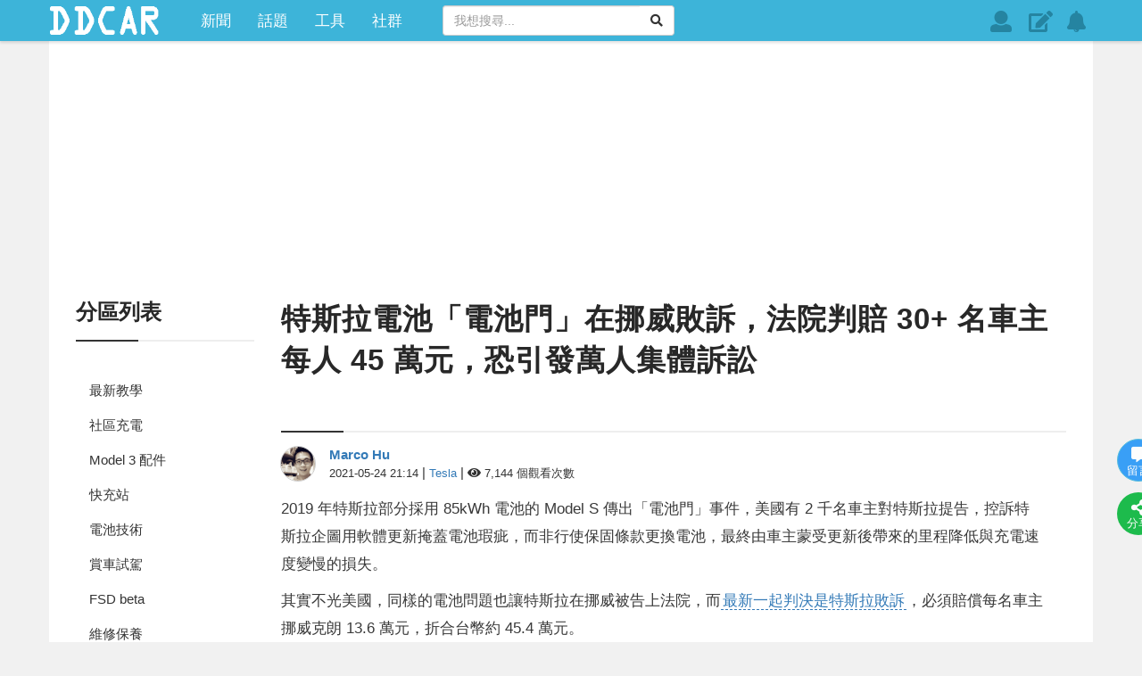

--- FILE ---
content_type: text/html; charset=UTF-8
request_url: https://www.ddcar.com.tw/blogs/articles/detail/20601/
body_size: 20495
content:
<!doctype html>
<html lang="zh-Hant-TW">
<head>
    <meta charset="utf-8">
    <title>特斯拉電池「電池門」在挪威敗訴，法院判賠 30+ 名車主每人 45 萬元，恐引發萬人集體訴訟::DDCAR 電動車</title>

    <meta name="facebook-domain-verification" content="6f6n1p67k2fk48nbzerdn4ei933gvi" />
    
    <!-- meta name="viewport" content="width=device-width,initial-scale=1,minimum-scale=1,maximum-scale=1" -->
    <meta name="viewport" content="width=device-width, initial-scale=1, maximum-scale=1"/>
    <!-- The above 3 meta tags *must* come first in the head; any other head content must come *after* these tags -->
    <meta name="keywords" content="訴訟,降速門,電池門,Tesla"/>
    <meta name="csrf-token" content="DI3geGDL4dRHxRAwTzQHh3ssUmck6zDlaiZsmAWc"/>
    <meta name="description" content="特斯拉舊款 Mode S 85 曾在美國引發電池「電池門」風波，同樣的電池問題也讓特斯拉在挪威被告上法院，而最新一起判決是特斯拉敗訴，必須賠償每名車主 13.6 萬挪威克朗，折合台幣約 45.4 萬元。"/>
    <meta property="og:title" content="特斯拉電池「電池門」在挪威敗訴，法院判賠 30+ 名車主每人 45 萬元，恐引發萬人集體訴訟::DDCAR 電動車"/>
    <meta property="og:description" content="特斯拉舊款 Mode S 85 曾在美國引發電池「電池門」風波，同樣的電池問題也讓特斯拉在挪威被告上法院，而最新一起判決是特斯拉敗訴，必須賠償每名車主 13.6 萬挪威克朗，折合台幣約 45.4 萬元。"/>
    <meta property="og:image" content="https://www.ddcar.com.tw/photos/blogs/phpWlHv6Z.jpeg"/>
    <meta property="og:image:width" content="600"/>
    <meta property="og:image:height" content="400"/>
    <meta property="og:type" content="article"/>
    <meta property="og:url" content="https://www.ddcar.com.tw/article/20601"/>
    <meta property="og:site_name" content="DDCAR 電動車"/>
    <meta property="fb:app_id" content="1204504313021255"/>

    <meta name="apple-mobile-web-app-capable" content="yes"/>
    <meta name="mobile-web-app-capable" content="yes">

    <link rel="icon" href="https://www.ddcar.com.tw/photos/preferences/48040220826068422620880008880062864884404240688666826404660284464c098d1bc0.png" type="image/x-icon"/>
    <link rel="shortcut icon" href="https://www.ddcar.com.tw/photos/preferences/48040220826068422620880008880062864884404240688666826404660284464c098d1bc0.png" type="image/x-icon"/>
    <link rel="canonical" href="https://www.ddcar.com.tw/article/20601"/>

    <link rel="manifest" href="/manifest.json"/>
    <link rel="apple-touch-icon" sizes="192x192" href="/photos/manifest/ios-192x192.png"/>
    <link rel="apple-touch-startup-image"
          media="screen and (device-width: 1024px) and (orientation: portrait)"
          href="/photos/manifest/ios-192x192.png"/>
    <link rel="apple-touch-startup-image"
          media="screen and (device-width: 768px) and (orientation: portrait)"
          href="/photos/manifest/ios-192x192.png"/>
    <link rel="apple-touch-startup-image"
          media="screen and (device-width: 576px) and (orientation: portrait)"
          href="/photos/manifest/ios-192x192.png"/>

    <link rel="alternate" type="application/rss+xml"
          title="DDCAR 電動車"
          href="https://www.ddcar.com.tw/rss/news"/>

    <link href="/css/web/common-composed.min.css?id=b8f87ccb77097fc1458d2b7291ffabb4" rel="stylesheet"/>

    
    <script defer src="https://pagead2.googlesyndication.com/pagead/js/adsbygoogle.js"></script>
	<script defer src="https://connect.facebook.net/zh_TW/sdk.js#xfbml=1&version=v6.0&appId=1204504313021255"></script>
	<script defer src="https://securepubads.g.doubleclick.net/tag/js/gpt.js"></script>

<!--

-->

<script src="/js/web/jquery-3rd-party.min.js"></script>

<!--

-->

<script defer src="/js/web/common-composed.trigger.min.js?id=79f734ecdf94ea2355089790f56327f0"></script>

	<!-- The core Firebase JS SDK is always required and must be listed first -->
	<script defer src="https://www.gstatic.com/firebasejs/7.23.0/firebase-app.js"></script>
	<script defer src="https://www.gstatic.com/firebasejs/7.23.0/firebase-messaging.js"></script>  
	<script defer src="/js/web/firebase.trigger.js"></script>

<script type="application/ld+json">
{"@context":"http:\/\/schema.org","@type":"BreadcrumbList","itemListElement":[{"@type":"ListItem","position":1,"name":"\u9996\u9801","item":"https:\/\/www.ddcar.com.tw"},{"@type":"ListItem","position":2,"name":"\u7279\u65af\u62c9\u96fb\u6c60\u300c\u96fb\u6c60\u9580\u300d\u5728\u632a\u5a01\u6557\u8a34\uff0c\u6cd5\u9662\u5224\u8ce0-30+-\u540d\u8eca\u4e3b\u6bcf\u4eba-45-\u842c\u5143\uff0c\u6050\u5f15\u767c\u842c\u4eba\u96c6\u9ad4\u8a34\u8a1f","item":"https:\/\/www.ddcar.com.tw\/blogs\/articles\/detail\/20601"}]}
</script>
<script type="application/ld+json">
{"@context":"http:\/\/schema.org","@type":"NewsArticle","author":{"name":"Marco Hu","url":"https:\/\/www.ddcar.com.tw\/account\/u15662097662","type":"person"},"url":"https:\/\/www.ddcar.com.tw\/article\/20601","publisher":{"@type":"Organization","name":"DDCAR \u96fb\u52d5\u8eca","logo":"\/photos\/preferences\/phpLzMs1h.png"},"headline":"\u7279\u65af\u62c9\u96fb\u6c60\u300c\u96fb\u6c60\u9580\u300d\u5728\u632a\u5a01\u6557\u8a34\uff0c\u6cd5\u9662\u5224\u8ce0-30+-\u540d\u8eca\u4e3b\u6bcf\u4eba-45-\u842c\u5143\uff0c\u6050\u5f15\u767c\u842c\u4eba\u96c6\u9ad4\u8a34\u8a1f","backstory":"\u7279\u65af\u62c9\u820a\u6b3e Mode S 85 \u66fe\u5728\u7f8e\u570b\u5f15\u767c\u96fb\u6c60\u300c\u96fb\u6c60\u9580\u300d\u98a8\u6ce2\uff0c\u540c\u6a23\u7684\u96fb\u6c60\u554f\u984c\u4e5f\u8b93\u7279\u65af\u62c9\u5728\u632a\u5a01\u88ab\u544a\u4e0a\u6cd5\u9662\uff0c\u800c\u6700\u65b0\u4e00\u8d77\u5224\u6c7a\u662f\u7279\u65af\u62c9\u6557\u8a34\uff0c\u5fc5\u9808\u8ce0\u511f\u6bcf\u540d\u8eca\u4e3b 13.6 \u842c\u632a\u5a01\u514b\u6717\uff0c\u6298\u5408\u53f0\u5e63\u7d04 45.4 \u842c\u5143\u3002","mainEntityOfPage":"https:\/\/www.ddcar.com.tw\/article\/20601","articleBody":"<p>2019 \u5e74\u7279\u65af\u62c9\u90e8\u5206\u63a1\u7528 85kWh \u96fb\u6c60\u7684 Model S \u50b3\u51fa\u300c\u96fb\u6c60\u9580\u300d\u4e8b\u4ef6\uff0c\u7f8e\u570b\u6709 2 \u5343\u540d\u8eca\u4e3b\u5c0d\u7279\u65af\u62c9\u63d0\u544a\uff0c\u63a7\u8a34\u7279\u65af\u62c9\u4f01\u5716\u7528\u8edf\u9ad4\u66f4\u65b0\u63a9\u84cb\u96fb\u6c60\u7455\u75b5\uff0c\u800c\u975e\u884c\u4f7f\u4fdd\u56fa\u689d\u6b3e\u66f4\u63db\u96fb\u6c60\uff0c\u6700\u7d42\u7531\u8eca\u4e3b\u8499\u53d7\u66f4\u65b0\u5f8c\u5e36\u4f86\u7684\u91cc\u7a0b\u964d\u4f4e\u8207\u5145\u96fb\u901f\u5ea6\u8b8a\u6162\u7684\u640d\u5931\u3002<\/p>\r\n\r\n<p>\u5176\u5be6\u4e0d\u5149\u7f8e\u570b\uff0c\u540c\u6a23\u7684\u96fb\u6c60\u554f\u984c\u4e5f\u8b93\u7279\u65af\u62c9\u5728\u632a\u5a01\u88ab\u544a\u4e0a\u6cd5\u9662\uff0c\u800c<u><a href=\"https:\/\/www.nettavisen.no\/okonomi\/tesla-domt-i-retten-risikerer-milliardutbetaling-til-norske-elbil-eiere\/s\/12-95-3424130203\">\u6700\u65b0\u4e00\u8d77\u5224\u6c7a\u662f\u7279\u65af\u62c9\u6557\u8a34<\/a><\/u>\uff0c\u5fc5\u9808\u8ce0\u511f\u6bcf\u540d\u8eca\u4e3b\u632a\u5a01\u514b\u6717 13.6 \u842c\u5143\uff0c\u6298\u5408\u53f0\u5e63\u7d04 45.4 \u842c\u5143\u3002<\/p>\r\n\r\n<p><img alt=\"\u7279\u65af\u62c9\u96fb\u6c60\u300c\u964d\u901f\u9580\u300d\u5728\u632a\u5a01\u6557\u8a34\uff0c\u6cd5\u9662\u5224\u8ce0-30+-\u540d\u8eca\u4e3b\u6bcf\u4eba-45-\u842c\u5143\uff0c\u6050\u5f15\u767c\u842c\u4eba\u96c6\u9ad4\u8a34\u8a1f-1\" data-original=\"https:\/\/www.ddcar.com.tw\/photos\/shares\/2021\/05\/24\/20601\/TesleSuperCharger_HP_AP_788238699049-9f67bf26dc.jpeg\" height=\"553\" src=\"https:\/\/www.ddcar.com.tw\/photos\/shares\/2021\/05\/24\/20601\/TesleSuperCharger_HP_AP_788238699049-9f67bf26dc.jpeg\" title=\"\u7279\u65af\u62c9\u96fb\u6c60\u300c\u96fb\u6c60\u9580\u300d\u5728\u632a\u5a01\u6557\u8a34\uff0c\u6cd5\u9662\u5224\u8ce0-30+-\u540d\u8eca\u4e3b\u6bcf\u4eba-45-\u842c\u5143\uff0c\u6050\u5f15\u767c\u842c\u4eba\u96c6\u9ad4\u8a34\u8a1f-1\" alt=\"\u7279\u65af\u62c9\u96fb\u6c60\u300c\u96fb\u6c60\u9580\u300d\u5728\u632a\u5a01\u6557\u8a34\uff0c\u6cd5\u9662\u5224\u8ce0-30+-\u540d\u8eca\u4e3b\u6bcf\u4eba-45-\u842c\u5143\uff0c\u6050\u5f15\u767c\u842c\u4eba\u96c6\u9ad4\u8a34\u8a1f-1\" width=\"830\" height=\"553\"    \/><\/p>\r\n\r\n<p>&nbsp;<\/p>\r\n\r\n<p>\u6240\u8b02\u300c\u96fb\u6c60\u9580\u300d\u662f\u53ea\u767c\u751f\u5728\u90e8\u5206\u4f7f\u7528 85kWh \u96fb\u6c60\u7684\u820a\u6b3e Model S&nbsp;\u4e0a\uff0c\u5e74\u4efd\u4ecb\u65bc&nbsp;2013 \u81f3 2015 \u5e74\uff1b\u4e00\u4f4d\u64c1\u6709&nbsp;2014 \u5e74 Model S 85 \u7684\u8eca\u4e3b\u66fe\u5411\u7f8e\u570b\u5a92\u9ad4 Electrek \u8868\u793a\uff0c\u5728\u7d93\u904e\u8edf\u9ad4\u66f4\u65b0\u5f8c\uff0c\u8eca\u5b50\u7684\u7e8c\u822a\u91cc\u7a0b\u5f9e 397 \u516c\u91cc\u4e0b\u964d\u5230 349 \u516c\u91cc\uff0c\u7b49\u65bc\u4e94\u9031\u5167\u6389\u4e86 11%\u3002<\/p>\r\n\r\n<p>\u7531\u65bc\u9019\u4f4d\u8eca\u4e3b\u672c\u4f86\u5c31\u6709\u9577\u671f\u8a18\u9304\u8eca\u8f1b\u7e8c\u822a\u529b\u7684\u7fd2\u6163\uff0c\u800c\u4e14\u8a18\u9304\u9577\u9054 16 \u842c\u516c\u91cc\uff0c\u6240\u4ee5\u9019\u500b\u8edf\u9ad4\u66f4\u65b0\u5f8c\u7684\u7e8c\u822a\u8870\u9000\u662f\u99ac\u4e0a\u5c31\u88ab\u4ed6\u767c\u73fe\u3002<\/p>\r\n\r\n<p><img alt=\"\u7279\u65af\u62c9\u96fb\u6c60\u300c\u964d\u901f\u9580\u300d\u5728\u632a\u5a01\u6557\u8a34\uff0c\u6cd5\u9662\u5224\u8ce0-30+-\u540d\u8eca\u4e3b\u6bcf\u4eba-45-\u842c\u5143\uff0c\u6050\u5f15\u767c\u842c\u4eba\u96c6\u9ad4\u8a34\u8a1f-2\" data-original=\"https:\/\/www.ddcar.com.tw\/photos\/shares\/2021\/05\/24\/20601\/Tesla-Range-Drop-5608c0b604.jpeg\" height=\"370\" src=\"https:\/\/www.ddcar.com.tw\/photos\/shares\/2021\/05\/24\/20601\/Tesla-Range-Drop-5608c0b604.jpeg\" title=\"\u7279\u65af\u62c9\u96fb\u6c60\u300c\u96fb\u6c60\u9580\u300d\u5728\u632a\u5a01\u6557\u8a34\uff0c\u6cd5\u9662\u5224\u8ce0-30+-\u540d\u8eca\u4e3b\u6bcf\u4eba-45-\u842c\u5143\uff0c\u6050\u5f15\u767c\u842c\u4eba\u96c6\u9ad4\u8a34\u8a1f-2\" alt=\"\u7279\u65af\u62c9\u96fb\u6c60\u300c\u96fb\u6c60\u9580\u300d\u5728\u632a\u5a01\u6557\u8a34\uff0c\u6cd5\u9662\u5224\u8ce0-30+-\u540d\u8eca\u4e3b\u6bcf\u4eba-45-\u842c\u5143\uff0c\u6050\u5f15\u767c\u842c\u4eba\u96c6\u9ad4\u8a34\u8a1f-2\" width=\"829\" height=\"370\"    \/><\/p>\r\n\r\n<p>&nbsp;<\/p>\r\n\r\n<p>\u6b64\u6848\u662f\u7531\u8d85\u904e 30 \u540d\u632a\u5a01\u8eca\u4e3b\u63d0\u8d77\uff0c\u4e0d\u904e\u632a\u5a01\u4f30\u8a08\u6709\u4e0a\u842c\u540d\u53d7\u5f71\u97ff\u7684\u820a\u6b3e Model S&nbsp;\u8eca\u4e3b\uff0c\u82e5\u9019\u4e9b\u8eca\u4e3b\u90fd\u6c7a\u5b9a\u52a0\u5165\uff0c\u7279\u65af\u62c9\u5c31\u5f88\u6709\u53ef\u80fd\u9762\u81e8\u66f4\u591a\u8a34\u8a1f\u6848\u4ef6\uff0c\u751a\u81f3\u662f\u5de8\u5927\u7684\u8ce0\u511f\u640d\u5931\u3002<\/p>\r\n\r\n<p>\u76ee\u524d\u4ecd\u4e0d\u78ba\u5b9a\u7279\u65af\u62c9\u6703\u6c7a\u5b9a\u652f\u4ed8\u8ce0\u6b3e\u6216\u63d0\u8d77\u4e0a\u8a34\uff0c\u632a\u5a01\u5967\u65af\u9678\u6cd5\u9662\u662f\u5728 5\/17 \u5ba3\u5e03\u5224\u6c7a\u7d50\u679c\uff0c\u7279\u65af\u62c9\u9808\u5728 5\/31 \u524d\u8ce0\u6b3e\uff0c\u4e0a\u8a34\u7684\u6700\u5f8c\u671f\u9650\u5247\u662f 6\/17\u3002<\/p>\r\n\r\n<p>&nbsp;<\/p>\r\n\r\n<p><strong>\u3010\u63a8\u85a6\u95b1\u8b80\u3011<\/strong><\/p>\r\n\r\n<ul>\r\n\t<li><strong><a data-ctorig=\"https:\/\/www.ddcar.com.tw\/blogs\/articles\/detail\/18733\/Model-S-85-%E5%BA%A6%E9%9B%BB%E6%B1%A0%E7%B5%84%E9%99%8D%E9%80%9F%E9%96%80%E7%B5%90%E6%A1%88%EF%BC%8C%E5%85%B6%E5%AF%A6%E6%98%AF%E7%94%A8%E8%BB%9F%E9%AB%94%E8%A7%A3%E6%B1%BA%E4%BA%86%E6%A3%98%E6%89%8B%E5%95%8F%E9%A1%8C\" data-cturl=\"https:\/\/www.google.com\/url?client=internal-element-cse&amp;cx=ee4c42b2033f51633&amp;q=https:\/\/www.ddcar.com.tw\/blogs\/articles\/detail\/18733\/Model-S-85-%25E5%25BA%25A6%25E9%259B%25BB%25E6%25B1%25A0%25E7%25B5%2584%25E9%2599%258D%25E9%2580%259F%25E9%2596%2580%25E7%25B5%2590%25E6%25A1%2588%25EF%25BC%258C%25E5%2585%25B6%25E5%25AF%25A6%25E6%2598%25AF%25E7%2594%25A8%25E8%25BB%259F%25E9%25AB%2594%25E8%25A7%25A3%25E6%25B1%25BA%25E4%25BA%2586%25E6%25A3%2598%25E6%2589%258B%25E5%2595%258F%25E9%25A1%258C&amp;sa=U&amp;ved=2ahUKEwiimqnGrOLwAhXEBKYKHYpDAOoQFjACegQIBBAC&amp;usg=AOvVaw3PkiiZUxkAWjgwowJ4L9sy\" dir=\"ltr\" href=\"https:\/\/www.google.com\/url?client=internal-element-cse&amp;cx=ee4c42b2033f51633&amp;q=https:\/\/www.ddcar.com.tw\/blogs\/articles\/detail\/18733\/Model-S-85-%25E5%25BA%25A6%25E9%259B%25BB%25E6%25B1%25A0%25E7%25B5%2584%25E9%2599%258D%25E9%2580%259F%25E9%2596%2580%25E7%25B5%2590%25E6%25A1%2588%25EF%25BC%258C%25E5%2585%25B6%25E5%25AF%25A6%25E6%2598%25AF%25E7%2594%25A8%25E8%25BB%259F%25E9%25AB%2594%25E8%25A7%25A3%25E6%25B1%25BA%25E4%25BA%2586%25E6%25A3%2598%25E6%2589%258B%25E5%2595%258F%25E9%25A1%258C&amp;sa=U&amp;ved=2ahUKEwiimqnGrOLwAhXEBKYKHYpDAOoQFjACegQIBBAC&amp;usg=AOvVaw3PkiiZUxkAWjgwowJ4L9sy\" target=\"_blank\">Model S 85 \u5ea6\u96fb\u6c60\u7d44\u964d\u901f\u9580\u7d50\u6848\uff0c\u5176\u5be6\u662f\u7528\u8edf\u9ad4\u89e3\u6c7a\u4e86\u68d8\u624b\u554f\u984c<\/a><\/strong><\/li>\r\n\t<li><strong><a data-ctorig=\"https:\/\/www.ddcar.com.tw\/blogs\/articles\/detail\/635\/%E4%BA%8C%E5%8D%83%E5%90%8D%E8%BB%8A%E4%B8%BB%E6%8F%90%E5%91%8A%EF%BC%8C%E6%8E%A7%E8%A8%B4%E7%89%B9%E6%96%AF%E6%8B%89%E7%94%A8%E8%BB%9F%E9%AB%94%E6%9B%B4%E6%96%B0%E6%8E%A9%E9%A3%BE%E9%9B%BB%E6%B1%A0%E7%BC%BA%E9%99%B7\" data-cturl=\"https:\/\/www.google.com\/url?client=internal-element-cse&amp;cx=ee4c42b2033f51633&amp;q=https:\/\/www.ddcar.com.tw\/blogs\/articles\/detail\/635\/%25E4%25BA%258C%25E5%258D%2583%25E5%2590%258D%25E8%25BB%258A%25E4%25B8%25BB%25E6%258F%2590%25E5%2591%258A%25EF%25BC%258C%25E6%258E%25A7%25E8%25A8%25B4%25E7%2589%25B9%25E6%2596%25AF%25E6%258B%2589%25E7%2594%25A8%25E8%25BB%259F%25E9%25AB%2594%25E6%259B%25B4%25E6%2596%25B0%25E6%258E%25A9%25E9%25A3%25BE%25E9%259B%25BB%25E6%25B1%25A0%25E7%25BC%25BA%25E9%2599%25B7&amp;sa=U&amp;ved=2ahUKEwiimqnGrOLwAhXEBKYKHYpDAOoQFjAEegQICRAC&amp;usg=AOvVaw0IepN-mtAluyMlnp8MGrnZ\" dir=\"ltr\" href=\"https:\/\/www.google.com\/url?client=internal-element-cse&amp;cx=ee4c42b2033f51633&amp;q=https:\/\/www.ddcar.com.tw\/blogs\/articles\/detail\/635\/%25E4%25BA%258C%25E5%258D%2583%25E5%2590%258D%25E8%25BB%258A%25E4%25B8%25BB%25E6%258F%2590%25E5%2591%258A%25EF%25BC%258C%25E6%258E%25A7%25E8%25A8%25B4%25E7%2589%25B9%25E6%2596%25AF%25E6%258B%2589%25E7%2594%25A8%25E8%25BB%259F%25E9%25AB%2594%25E6%259B%25B4%25E6%2596%25B0%25E6%258E%25A9%25E9%25A3%25BE%25E9%259B%25BB%25E6%25B1%25A0%25E7%25BC%25BA%25E9%2599%25B7&amp;sa=U&amp;ved=2ahUKEwiimqnGrOLwAhXEBKYKHYpDAOoQFjAEegQICRAC&amp;usg=AOvVaw0IepN-mtAluyMlnp8MGrnZ\" target=\"_blank\">\u4e8c\u5343\u540d\u8eca\u4e3b\u63d0\u544a\uff0c\u63a7\u8a34\u7279\u65af\u62c9\u7528\u8edf\u9ad4\u66f4\u65b0\u63a9\u98fe\u96fb\u6c60\u7f3a\u9677<\/a><\/strong><\/li>\r\n<\/ul>","image":["https:\/\/www.ddcar.com.tw\/photos\/blogs\/phpWlHv6Z.jpeg"],"datePublished":"Mon, 24 May 2021 21:14:05 +0800"}
</script>

<script defer src="https://www.googletagmanager.com/gtag/js?id=G-TS33YYCDGB"></script>
<script>
	window.dataLayer = window.dataLayer || [];
	function gtag(){dataLayer.push(arguments);}
	gtag('js', new Date());
 	gtag('config', 'G-TS33YYCDGB');
	gtag('config', 'UA-130675850-1');
</script>      

<script>
	window.googletag = window.googletag || {cmd: []};
	window.serviceWorkerRegistrationVersion = 'v20240529015402';

	/*
	window.fbAsyncInit = function() {
		FB.init({
			appId      : '1204504313021255',
			xfbml      : true,
			version    : 'v3.2',
			status	   : true
		});
		FB.AppEvents.logPageView();
	
 		FB.Event.subscribe('auth.login', function(resp) {
        	window.location = location.href;
    	});
	};
	*/

	(function ($) {
		setTimeout(function(){
			$.gv = ( typeof $.gv == 'undefined' )? {} : $.gv;
			$.gv.viewer = '';
			$.gv.verCtrl = ( typeof $.gv.verCtrl == 'undefined' )? {} : $.gv.verCtrl;
			$.gv.isBot = 'false';
			$.gv.ssId = 'B3kUvaSLInfjVkG8EFN5XcYeytUVlyDXtlRY4OKq';
			$.gv.isPopUp = '0';
		}, 0);
	})(jQuery);
</script>


<!--

-->
    <script>
        window.relatedAuthors = [];
        window.viewer = {"role":"guest","id":null,"txtUid":0,"txtName":null,"blogUrl":"#","avatarUrl":"\/photos\/avatar.png","isAdmin":false,"isMember":false};
    </script>

    <script defer src="/js/web/app-vehicle.js?id=c503bdd5b8556fccca3155d7ea38ffc1"></script>

</head>
<body>

<div id="fb-root"></div>

<div class="prepare-wrapper">
    <div class="container text-center">
        <span class="image"></span>
        <div class="text my-2">頁面載入中</div>
        <span class="loading"></span>
    </div>
</div>

<div class="ad-sticky-g hidden-xs"></div>

<a class="btn-back2top" href="#" title="回到頂部">
    <i class="fas fa-arrow-up"></i>
</a>

<div id="app-ddcar-tw">

    <header class="navbar-fixed-top">
        <header-mobile
                role="guest"
                nickname=""
                coins="0"
                :settings="settings"
        ></header-mobile>

        <header-desktop
                role="guest"
                nickname=""
                coins="0"
                :settings="settings"
        ></header-desktop>
    </header>

        <div class="container document-body">

        <div class="row main-section">

            <router-view key="home-index"
                         name="home-index"
                         :is-admin="viewer.isAdmin"
            ></router-view>

            <router-view key="toolbox-saving"
                         name="toolbox-saving"
                         :daily-range="settings.toolboxSaving.dailyRange"
                         :electric="settings.toolboxSaving.electric"
                         :gas="settings.toolboxSaving.gas"
            ></router-view>

            <router-view key="station-list"
                         name="station-list"
                         :viewer="viewer"
                         ref="station-list"
            ></router-view>

            <router-view key="station-map"
                         name="station-map"
                         :viewer="viewer"
                         ref="station-map"
            ></router-view>

            <router-view key="vehicle-index"
                         name="vehicle-index"
                         :is-admin="viewer.isAdmin"
                         ref="vehicle-index"
            ></router-view>

            <router-view name="vehicle-list"
                         :is-admin="viewer.isAdmin"
                         ref="vehicle-list"
            ></router-view>

            <router-view name="vehicle-detail"
                         :is-admin="viewer.isAdmin"
                         ref="vehicle-detail"
            ></router-view>

            <router-view key="shop-index"
                         name="shop-index"
                         :is-admin="viewer.isAdmin"
                         ref="shop-index"
            ></router-view>

            <router-view key="shop-commodity-list"
                         name="shop-commodity-list"
                         :is-admin="viewer.isAdmin"
                         ref="shop-commodity-list"
            ></router-view>

            <router-view key="article-list"
                         name="article-list"
                         :is-admin="viewer.isAdmin"
                         ref="article-list"
            ></router-view>

            <router-view key="article-detail"
                         name="article-detail"
                         :viewer="viewer"
                         ref="article-detail"
            ></router-view>

            <router-view key="article-detail-shared"
                         name="article-detail-shared"
                         :viewer="viewer"
                         ref="article-detail"
            ></router-view>

            <router-view key="forum-list"
                         name="forum-list"
                         :viewer="viewer"
                         ref="forum-list"
            ></router-view>

        </div>

    </div>

    <footer>
		<div class="footer-adv visible-xs visible-sm is-guest">
		<!-- /1014181/DDCAR-ROS-FOOTER-320x50 -->
		<div id="div-gpt-ad-1615869270638-0" style="min-width: 320px; min-height: 50px;"></div>
	</div>
		<div class="container">
		<div class="site-page text-center">
			<a class="site-page-link" href="https://www.ddcar.com.tw/service">服務條款</a>
			<a class="site-page-link" href="https://www.ddcar.com.tw/contact">聯絡我們</a>
			<a class="site-page-link" href="https://www.ddcar.com.tw/privacy">隱私政策</a>
			<a class="site-page-link" href="https://www.ddcar.com.tw/ddcoins">DDCoin說明</a>
			<a class="hidden-xs site-page-link btn-sw-update" href="#">檢查更新</a>
		</div>
		<div class="copyright text-center">
			<!-- Container Starts -->
			© 2018-2026 億普媒體股份有限公司版權所有
		</div>
		<!-- Container Ends -->
	</div>
</footer>
</div>

<div id="jsErrMsg"></div>
</body>
</html>


--- FILE ---
content_type: text/html; charset=utf-8
request_url: https://www.google.com/recaptcha/api2/aframe
body_size: 248
content:
<!DOCTYPE HTML><html><head><meta http-equiv="content-type" content="text/html; charset=UTF-8"></head><body><script nonce="P8jTbphfTcps3AU7ofsXBQ">/** Anti-fraud and anti-abuse applications only. See google.com/recaptcha */ try{var clients={'sodar':'https://pagead2.googlesyndication.com/pagead/sodar?'};window.addEventListener("message",function(a){try{if(a.source===window.parent){var b=JSON.parse(a.data);var c=clients[b['id']];if(c){var d=document.createElement('img');d.src=c+b['params']+'&rc='+(localStorage.getItem("rc::a")?sessionStorage.getItem("rc::b"):"");window.document.body.appendChild(d);sessionStorage.setItem("rc::e",parseInt(sessionStorage.getItem("rc::e")||0)+1);localStorage.setItem("rc::h",'1769498564834');}}}catch(b){}});window.parent.postMessage("_grecaptcha_ready", "*");}catch(b){}</script></body></html>

--- FILE ---
content_type: text/javascript; charset=UTF-8
request_url: https://www.gstatic.com/firebasejs/7.23.0/firebase-app.js
body_size: 6308
content:
!function(e,t){"object"==typeof exports&&"undefined"!=typeof module?module.exports=t():"function"==typeof define&&define.amd?define(t):(e="undefined"!=typeof globalThis?globalThis:e||self).firebase=t()}(this,function(){"use strict";var r=function(e,t){return(r=Object.setPrototypeOf||{__proto__:[]}instanceof Array&&function(e,t){e.__proto__=t}||function(e,t){for(var r in t)t.hasOwnProperty(r)&&(e[r]=t[r])})(e,t)};var o=function(){return(o=Object.assign||function(e){for(var t,r=1,n=arguments.length;r<n;r++)for(var i in t=arguments[r])Object.prototype.hasOwnProperty.call(t,i)&&(e[i]=t[i]);return e}).apply(this,arguments)};function e(e,a,s,l){return new(s=s||Promise)(function(r,t){function n(e){try{o(l.next(e))}catch(e){t(e)}}function i(e){try{o(l.throw(e))}catch(e){t(e)}}function o(e){var t;e.done?r(e.value):((t=e.value)instanceof s?t:new s(function(e){e(t)})).then(n,i)}o((l=l.apply(e,a||[])).next())})}function n(r,n){var i,o,a,s={label:0,sent:function(){if(1&a[0])throw a[1];return a[1]},trys:[],ops:[]},e={next:t(0),throw:t(1),return:t(2)};return"function"==typeof Symbol&&(e[Symbol.iterator]=function(){return this}),e;function t(t){return function(e){return function(t){if(i)throw new TypeError("Generator is already executing.");for(;s;)try{if(i=1,o&&(a=2&t[0]?o.return:t[0]?o.throw||((a=o.return)&&a.call(o),0):o.next)&&!(a=a.call(o,t[1])).done)return a;switch(o=0,a&&(t=[2&t[0],a.value]),t[0]){case 0:case 1:a=t;break;case 4:return s.label++,{value:t[1],done:!1};case 5:s.label++,o=t[1],t=[0];continue;case 7:t=s.ops.pop(),s.trys.pop();continue;default:if(!(a=0<(a=s.trys).length&&a[a.length-1])&&(6===t[0]||2===t[0])){s=0;continue}if(3===t[0]&&(!a||t[1]>a[0]&&t[1]<a[3])){s.label=t[1];break}if(6===t[0]&&s.label<a[1]){s.label=a[1],a=t;break}if(a&&s.label<a[2]){s.label=a[2],s.ops.push(t);break}a[2]&&s.ops.pop(),s.trys.pop();continue}t=n.call(r,s)}catch(e){t=[6,e],o=0}finally{i=a=0}if(5&t[0])throw t[1];return{value:t[0]?t[1]:void 0,done:!0}}([t,e])}}}function h(e){var t="function"==typeof Symbol&&Symbol.iterator,r=t&&e[t],n=0;if(r)return r.call(e);if(e&&"number"==typeof e.length)return{next:function(){return e&&n>=e.length&&(e=void 0),{value:e&&e[n++],done:!e}}};throw new TypeError(t?"Object is not iterable.":"Symbol.iterator is not defined.")}function u(e,t){var r="function"==typeof Symbol&&e[Symbol.iterator];if(!r)return e;var n,i,o=r.call(e),a=[];try{for(;(void 0===t||0<t--)&&!(n=o.next()).done;)a.push(n.value)}catch(e){i={error:e}}finally{try{n&&!n.done&&(r=o.return)&&r.call(o)}finally{if(i)throw i.error}}return a}function d(e,t){if(!(t instanceof Object))return t;switch(t.constructor){case Date:return new Date(t.getTime());case Object:void 0===e&&(e={});break;case Array:e=[];break;default:return t}for(var r in t)t.hasOwnProperty(r)&&(e[r]=d(e[r],t[r]));return e}var i=(t.prototype.wrapCallback=function(r){var n=this;return function(e,t){e?n.reject(e):n.resolve(t),"function"==typeof r&&(n.promise.catch(function(){}),1===r.length?r(e):r(e,t))}},t);function t(){var r=this;this.reject=function(){},this.resolve=function(){},this.promise=new Promise(function(e,t){r.resolve=e,r.reject=t})}var a,s,l,c="FirebaseError",p=(a=Error,r(s=v,l=a),s.prototype=null===l?Object.create(l):(f.prototype=l.prototype,new f),v);function f(){this.constructor=s}function v(e,t){t=a.call(this,t)||this;return t.code=e,t.name=c,Object.setPrototypeOf(t,v.prototype),Error.captureStackTrace&&Error.captureStackTrace(t,y.prototype.create),t}var y=(m.prototype.create=function(e){for(var t=[],r=1;r<arguments.length;r++)t[r-1]=arguments[r];for(var n,i=t[0]||{},o=this.service+"/"+e,e=this.errors[e],e=e?(n=i,e.replace(g,function(e,t){var r=n[t];return null!=r?String(r):"<"+t+"?>"})):"Error",e=this.serviceName+": "+e+" ("+o+").",a=new p(o,e),s=0,l=Object.keys(i);s<l.length;s++){var c=l[s];"_"!==c.slice(-1)&&(c in a&&console.warn('Overwriting FirebaseError base field "'+c+'" can cause unexpected behavior.'),a[c]=i[c])}return a},m);function m(e,t,r){this.service=e,this.serviceName=t,this.errors=r}var g=/\{\$([^}]+)}/g;function b(e,t){return Object.prototype.hasOwnProperty.call(e,t)}function w(e,t){t=new E(e,t);return t.subscribe.bind(t)}var E=(O.prototype.next=function(t){this.forEachObserver(function(e){e.next(t)})},O.prototype.error=function(t){this.forEachObserver(function(e){e.error(t)}),this.close(t)},O.prototype.complete=function(){this.forEachObserver(function(e){e.complete()}),this.close()},O.prototype.subscribe=function(e,t,r){var n,i=this;if(void 0===e&&void 0===t&&void 0===r)throw new Error("Missing Observer.");void 0===(n=function(e,t){if("object"!=typeof e||null===e)return!1;for(var r=0,n=t;r<n.length;r++){var i=n[r];if(i in e&&"function"==typeof e[i])return!0}return!1}(e,["next","error","complete"])?e:{next:e,error:t,complete:r}).next&&(n.next=_),void 0===n.error&&(n.error=_),void 0===n.complete&&(n.complete=_);r=this.unsubscribeOne.bind(this,this.observers.length);return this.finalized&&this.task.then(function(){try{i.finalError?n.error(i.finalError):n.complete()}catch(e){}}),this.observers.push(n),r},O.prototype.unsubscribeOne=function(e){void 0!==this.observers&&void 0!==this.observers[e]&&(delete this.observers[e],--this.observerCount,0===this.observerCount&&void 0!==this.onNoObservers&&this.onNoObservers(this))},O.prototype.forEachObserver=function(e){if(!this.finalized)for(var t=0;t<this.observers.length;t++)this.sendOne(t,e)},O.prototype.sendOne=function(e,t){var r=this;this.task.then(function(){if(void 0!==r.observers&&void 0!==r.observers[e])try{t(r.observers[e])}catch(e){"undefined"!=typeof console&&console.error&&console.error(e)}})},O.prototype.close=function(e){var t=this;this.finalized||(this.finalized=!0,void 0!==e&&(this.finalError=e),this.task.then(function(){t.observers=void 0,t.onNoObservers=void 0}))},O);function O(e,t){var r=this;this.observers=[],this.unsubscribes=[],this.observerCount=0,this.task=Promise.resolve(),this.finalized=!1,this.onNoObservers=t,this.task.then(function(){e(r)}).catch(function(e){r.error(e)})}function _(){}var I=(N.prototype.setInstantiationMode=function(e){return this.instantiationMode=e,this},N.prototype.setMultipleInstances=function(e){return this.multipleInstances=e,this},N.prototype.setServiceProps=function(e){return this.serviceProps=e,this},N);function N(e,t,r){this.name=e,this.instanceFactory=t,this.type=r,this.multipleInstances=!1,this.serviceProps={},this.instantiationMode="LAZY"}var L="[DEFAULT]",S=(R.prototype.get=function(e){void 0===e&&(e=L);var t=this.normalizeInstanceIdentifier(e);if(!this.instancesDeferred.has(t)){var r=new i;this.instancesDeferred.set(t,r);try{var n=this.getOrInitializeService(t);n&&r.resolve(n)}catch(e){}}return this.instancesDeferred.get(t).promise},R.prototype.getImmediate=function(e){var t=o({identifier:L,optional:!1},e),e=t.identifier,r=t.optional,n=this.normalizeInstanceIdentifier(e);try{var i=this.getOrInitializeService(n);if(i)return i;if(r)return null;throw Error("Service "+this.name+" is not available")}catch(e){if(r)return null;throw e}},R.prototype.getComponent=function(){return this.component},R.prototype.setComponent=function(e){var t,r;if(e.name!==this.name)throw Error("Mismatching Component "+e.name+" for Provider "+this.name+".");if(this.component)throw Error("Component for "+this.name+" has already been provided");if("EAGER"===(this.component=e).instantiationMode)try{this.getOrInitializeService(L)}catch(e){}try{for(var n=h(this.instancesDeferred.entries()),i=n.next();!i.done;i=n.next()){var o=u(i.value,2),a=o[0],s=o[1],l=this.normalizeInstanceIdentifier(a);try{var c=this.getOrInitializeService(l);s.resolve(c)}catch(e){}}}catch(e){t={error:e}}finally{try{i&&!i.done&&(r=n.return)&&r.call(n)}finally{if(t)throw t.error}}},R.prototype.clearInstance=function(e){void 0===e&&(e=L),this.instancesDeferred.delete(e),this.instances.delete(e)},R.prototype.delete=function(){return e(this,void 0,void 0,function(){var t;return n(this,function(e){switch(e.label){case 0:return t=Array.from(this.instances.values()),[4,Promise.all(function(){for(var e=[],t=0;t<arguments.length;t++)e=e.concat(u(arguments[t]));return e}(t.filter(function(e){return"INTERNAL"in e}).map(function(e){return e.INTERNAL.delete()}),t.filter(function(e){return"_delete"in e}).map(function(e){return e._delete()})))];case 1:return e.sent(),[2]}})})},R.prototype.isComponentSet=function(){return null!=this.component},R.prototype.getOrInitializeService=function(e){var t,r=this.instances.get(e);return!r&&this.component&&(r=this.component.instanceFactory(this.container,(t=e)===L?void 0:t),this.instances.set(e,r)),r||null},R.prototype.normalizeInstanceIdentifier=function(e){return!this.component||this.component.multipleInstances?e:L},R);function R(e,t){this.name=e,this.container=t,this.component=null,this.instances=new Map,this.instancesDeferred=new Map}var P=(A.prototype.addComponent=function(e){var t=this.getProvider(e.name);if(t.isComponentSet())throw new Error("Component "+e.name+" has already been registered with "+this.name);t.setComponent(e)},A.prototype.addOrOverwriteComponent=function(e){this.getProvider(e.name).isComponentSet()&&this.providers.delete(e.name),this.addComponent(e)},A.prototype.getProvider=function(e){if(this.providers.has(e))return this.providers.get(e);var t=new S(e,this);return this.providers.set(e,t),t},A.prototype.getProviders=function(){return Array.from(this.providers.values())},A);function A(e){this.name=e,this.providers=new Map}function j(){for(var e=0,t=0,r=arguments.length;t<r;t++)e+=arguments[t].length;for(var n=Array(e),i=0,t=0;t<r;t++)for(var o=arguments[t],a=0,s=o.length;a<s;a++,i++)n[i]=o[a];return n}var C,D=[];(H=C=C||{})[H.DEBUG=0]="DEBUG",H[H.VERBOSE=1]="VERBOSE",H[H.INFO=2]="INFO",H[H.WARN=3]="WARN",H[H.ERROR=4]="ERROR",H[H.SILENT=5]="SILENT";function F(e,t){for(var r=[],n=2;n<arguments.length;n++)r[n-2]=arguments[n];if(!(t<e.logLevel)){var i=(new Date).toISOString(),o=x[t];if(!o)throw new Error("Attempted to log a message with an invalid logType (value: "+t+")");console[o].apply(console,j(["["+i+"]  "+e.name+":"],r))}}var k={debug:C.DEBUG,verbose:C.VERBOSE,info:C.INFO,warn:C.WARN,error:C.ERROR,silent:C.SILENT},T=C.INFO,x=((V={})[C.DEBUG]="log",V[C.VERBOSE]="log",V[C.INFO]="info",V[C.WARN]="warn",V[C.ERROR]="error",V),H=(Object.defineProperty(z.prototype,"logLevel",{get:function(){return this._logLevel},set:function(e){if(!(e in C))throw new TypeError('Invalid value "'+e+'" assigned to `logLevel`');this._logLevel=e},enumerable:!1,configurable:!0}),z.prototype.setLogLevel=function(e){this._logLevel="string"==typeof e?k[e]:e},Object.defineProperty(z.prototype,"logHandler",{get:function(){return this._logHandler},set:function(e){if("function"!=typeof e)throw new TypeError("Value assigned to `logHandler` must be a function");this._logHandler=e},enumerable:!1,configurable:!0}),Object.defineProperty(z.prototype,"userLogHandler",{get:function(){return this._userLogHandler},set:function(e){this._userLogHandler=e},enumerable:!1,configurable:!0}),z.prototype.debug=function(){for(var e=[],t=0;t<arguments.length;t++)e[t]=arguments[t];this._userLogHandler&&this._userLogHandler.apply(this,j([this,C.DEBUG],e)),this._logHandler.apply(this,j([this,C.DEBUG],e))},z.prototype.log=function(){for(var e=[],t=0;t<arguments.length;t++)e[t]=arguments[t];this._userLogHandler&&this._userLogHandler.apply(this,j([this,C.VERBOSE],e)),this._logHandler.apply(this,j([this,C.VERBOSE],e))},z.prototype.info=function(){for(var e=[],t=0;t<arguments.length;t++)e[t]=arguments[t];this._userLogHandler&&this._userLogHandler.apply(this,j([this,C.INFO],e)),this._logHandler.apply(this,j([this,C.INFO],e))},z.prototype.warn=function(){for(var e=[],t=0;t<arguments.length;t++)e[t]=arguments[t];this._userLogHandler&&this._userLogHandler.apply(this,j([this,C.WARN],e)),this._logHandler.apply(this,j([this,C.WARN],e))},z.prototype.error=function(){for(var e=[],t=0;t<arguments.length;t++)e[t]=arguments[t];this._userLogHandler&&this._userLogHandler.apply(this,j([this,C.ERROR],e)),this._logHandler.apply(this,j([this,C.ERROR],e))},z);function z(e){this.name=e,this._logLevel=T,this._logHandler=F,this._userLogHandler=null,D.push(this)}function B(t){D.forEach(function(e){e.setLogLevel(t)})}var V=((V={})["no-app"]="No Firebase App '{$appName}' has been created - call Firebase App.initializeApp()",V["bad-app-name"]="Illegal App name: '{$appName}",V["duplicate-app"]="Firebase App named '{$appName}' already exists",V["app-deleted"]="Firebase App named '{$appName}' already deleted",V["invalid-app-argument"]="firebase.{$appName}() takes either no argument or a Firebase App instance.",V["invalid-log-argument"]="First argument to `onLog` must be null or a function.",V),U=new y("app","Firebase",V),M="@firebase/app",W="[DEFAULT]",G=((V={})[M]="fire-core",V["@firebase/analytics"]="fire-analytics",V["@firebase/auth"]="fire-auth",V["@firebase/database"]="fire-rtdb",V["@firebase/functions"]="fire-fn",V["@firebase/installations"]="fire-iid",V["@firebase/messaging"]="fire-fcm",V["@firebase/performance"]="fire-perf",V["@firebase/remote-config"]="fire-rc",V["@firebase/storage"]="fire-gcs",V["@firebase/firestore"]="fire-fst",V["fire-js"]="fire-js",V["firebase-wrapper"]="fire-js-all",V),$=new H("@firebase/app"),Y=(Object.defineProperty(K.prototype,"automaticDataCollectionEnabled",{get:function(){return this.checkDestroyed_(),this.automaticDataCollectionEnabled_},set:function(e){this.checkDestroyed_(),this.automaticDataCollectionEnabled_=e},enumerable:!1,configurable:!0}),Object.defineProperty(K.prototype,"name",{get:function(){return this.checkDestroyed_(),this.name_},enumerable:!1,configurable:!0}),Object.defineProperty(K.prototype,"options",{get:function(){return this.checkDestroyed_(),this.options_},enumerable:!1,configurable:!0}),K.prototype.delete=function(){var t=this;return new Promise(function(e){t.checkDestroyed_(),e()}).then(function(){return t.firebase_.INTERNAL.removeApp(t.name_),Promise.all(t.container.getProviders().map(function(e){return e.delete()}))}).then(function(){t.isDeleted_=!0})},K.prototype._getService=function(e,t){return void 0===t&&(t=W),this.checkDestroyed_(),this.container.getProvider(e).getImmediate({identifier:t})},K.prototype._removeServiceInstance=function(e,t){void 0===t&&(t=W),this.container.getProvider(e).clearInstance(t)},K.prototype._addComponent=function(t){try{this.container.addComponent(t)}catch(e){$.debug("Component "+t.name+" failed to register with FirebaseApp "+this.name,e)}},K.prototype._addOrOverwriteComponent=function(e){this.container.addOrOverwriteComponent(e)},K.prototype.checkDestroyed_=function(){if(this.isDeleted_)throw U.create("app-deleted",{appName:this.name_})},K);function K(e,t,r){var n,i,o=this;this.firebase_=r,this.isDeleted_=!1,this.name_=t.name,this.automaticDataCollectionEnabled_=t.automaticDataCollectionEnabled||!1,this.options_=d(void 0,e),this.container=new P(t.name),this._addComponent(new I("app",function(){return o},"PUBLIC"));try{for(var a=h(this.firebase_.INTERNAL.components.values()),s=a.next();!s.done;s=a.next()){var l=s.value;this._addComponent(l)}}catch(e){n={error:e}}finally{try{s&&!s.done&&(i=a.return)&&i.call(a)}finally{if(n)throw n.error}}}Y.prototype.name&&Y.prototype.options||Y.prototype.delete||console.log("dc");var J="7.23.0";function Z(l){var c={},u=new Map,p={__esModule:!0,initializeApp:function(e,t){void 0===t&&(t={});{"object"==typeof t&&null!==t||(t={name:t})}var r=t;void 0===r.name&&(r.name=W);t=r.name;if("string"!=typeof t||!t)throw U.create("bad-app-name",{appName:String(t)});if(b(c,t))throw U.create("duplicate-app",{appName:t});r=new l(e,r,p);return c[t]=r},app:f,registerVersion:function(e,t,r){var n=null!==(i=G[e])&&void 0!==i?i:e;r&&(n+="-"+r);var i=n.match(/\s|\//),e=t.match(/\s|\//);if(i||e){r=['Unable to register library "'+n+'" with version "'+t+'":'];return i&&r.push('library name "'+n+'" contains illegal characters (whitespace or "/")'),i&&e&&r.push("and"),e&&r.push('version name "'+t+'" contains illegal characters (whitespace or "/")'),void $.warn(r.join(" "))}o(new I(n+"-version",function(){return{library:n,version:t}},"VERSION"))},setLogLevel:B,onLog:function(e,t){if(null!==e&&"function"!=typeof e)throw U.create("invalid-log-argument",{appName:name});!function(a,t){for(var e=0,r=D;e<r.length;e++){!function(e){var o=null;t&&t.level&&(o=k[t.level]),e.userLogHandler=null===a?null:function(e,t){for(var r=[],n=2;n<arguments.length;n++)r[n-2]=arguments[n];var i=r.map(function(e){if(null==e)return null;if("string"==typeof e)return e;if("number"==typeof e||"boolean"==typeof e)return e.toString();if(e instanceof Error)return e.message;try{return JSON.stringify(e)}catch(e){return null}}).filter(function(e){return e}).join(" ");t>=(null!=o?o:e.logLevel)&&a({level:C[t].toLowerCase(),message:i,args:r,type:e.name})}}(r[e])}}(e,t)},apps:null,SDK_VERSION:J,INTERNAL:{registerComponent:o,removeApp:function(e){delete c[e]},components:u,useAsService:function(e,t){if("serverAuth"===t)return null;return t}}};function f(e){if(!b(c,e=e||W))throw U.create("no-app",{appName:e});return c[e]}function o(r){var t,e,n,i=r.name;if(u.has(i))return $.debug("There were multiple attempts to register component "+i+"."),"PUBLIC"===r.type?p[i]:null;u.set(i,r),"PUBLIC"===r.type&&(n=function(e){if(void 0===e&&(e=f()),"function"!=typeof e[i])throw U.create("invalid-app-argument",{appName:i});return e[i]()},void 0!==r.serviceProps&&d(n,r.serviceProps),p[i]=n,l.prototype[i]=function(){for(var e=[],t=0;t<arguments.length;t++)e[t]=arguments[t];return this._getService.bind(this,i).apply(this,r.multipleInstances?e:[])});try{for(var o=h(Object.keys(c)),a=o.next();!a.done;a=o.next()){var s=a.value;c[s]._addComponent(r)}}catch(e){t={error:e}}finally{try{a&&!a.done&&(e=o.return)&&e.call(o)}finally{if(t)throw t.error}}return"PUBLIC"===r.type?p[i]:null}return p.default=p,Object.defineProperty(p,"apps",{get:function(){return Object.keys(c).map(function(e){return c[e]})}}),f.App=l,p}var V=function e(){var t=Z(Y);return t.INTERNAL=o(o({},t.INTERNAL),{createFirebaseNamespace:e,extendNamespace:function(e){d(t,e)},createSubscribe:w,ErrorFactory:y,deepExtend:d}),t}(),q=(Q.prototype.getPlatformInfoString=function(){return this.container.getProviders().map(function(e){if(function(e){e=e.getComponent();return"VERSION"===(null==e?void 0:e.type)}(e)){e=e.getImmediate();return e.library+"/"+e.version}return null}).filter(function(e){return e}).join(" ")},Q);function Q(e){this.container=e}"object"==typeof self&&self.self===self&&void 0!==self.firebase&&($.warn("\n    Warning: Firebase is already defined in the global scope. Please make sure\n    Firebase library is only loaded once.\n  "),(H=self.firebase.SDK_VERSION)&&0<=H.indexOf("LITE")&&$.warn("\n    Warning: You are trying to load Firebase while using Firebase Performance standalone script.\n    You should load Firebase Performance with this instance of Firebase to avoid loading duplicate code.\n    "));var X=V.initializeApp;V.initializeApp=function(){for(var e=[],t=0;t<arguments.length;t++)e[t]=arguments[t];return function(){try{return"[object process]"===Object.prototype.toString.call(global.process)}catch(e){return}}()&&$.warn('\n      Warning: This is a browser-targeted Firebase bundle but it appears it is being\n      run in a Node environment.  If running in a Node environment, make sure you\n      are using the bundle specified by the "main" field in package.json.\n      \n      If you are using Webpack, you can specify "main" as the first item in\n      "resolve.mainFields":\n      https://webpack.js.org/configuration/resolve/#resolvemainfields\n      \n      If using Rollup, use the rollup-plugin-node-resolve plugin and specify "main"\n      as the first item in "mainFields", e.g. [\'main\', \'module\'].\n      https://github.com/rollup/rollup-plugin-node-resolve\n      '),X.apply(void 0,e)};var ee,te,re=V;(ee=re).INTERNAL.registerComponent(new I("platform-logger",function(e){return new q(e)},"PRIVATE")),ee.registerVersion(M,"0.6.11",te),ee.registerVersion("fire-js","");return re.registerVersion("firebase","7.23.0","app"),re});
//# sourceMappingURL=firebase-app.js.map


--- FILE ---
content_type: application/javascript
request_url: https://www.ddcar.com.tw/js/web/blogs/articles/vue-jquery-detail.trigger.js
body_size: 98646
content:
/* jquery-typehead */
!function (t, e) {
    "use strict";
    "undefined" != typeof module && module.exports ? module.exports = e(require("jquery")) : "function" == typeof define && define.amd ? define(["jquery"], function (t) {
        return e(t)
    }) : e(t.jQuery)
}(this, function (t) {
    "use strict";
    var e = function (s, i) {
        this.$element = t(s), this.options = t.extend({}, e.defaults, i), this.matcher = this.options.matcher || this.matcher, this.sorter = this.options.sorter || this.sorter, this.select = this.options.select || this.select, this.autoSelect = "boolean" != typeof this.options.autoSelect || this.options.autoSelect, this.highlighter = this.options.highlighter || this.highlighter, this.render = this.options.render || this.render, this.updater = this.options.updater || this.updater, this.displayText = this.options.displayText || this.displayText, this.itemLink = this.options.itemLink || this.itemLink, this.itemTitle = this.options.itemTitle || this.itemTitle, this.followLinkOnSelect = this.options.followLinkOnSelect || this.followLinkOnSelect, this.source = this.options.source, this.delay = this.options.delay, this.theme = this.options.theme && this.options.themes && this.options.themes[this.options.theme] || e.defaults.themes[e.defaults.theme], this.$menu = t(this.options.menu || this.theme.menu), this.$appendTo = this.options.appendTo ? t(this.options.appendTo) : null, this.fitToElement = "boolean" == typeof this.options.fitToElement && this.options.fitToElement, this.shown = !1, this.listen(), this.showHintOnFocus = ("boolean" == typeof this.options.showHintOnFocus || "all" === this.options.showHintOnFocus) && this.options.showHintOnFocus, this.afterSelect = this.options.afterSelect, this.afterEmptySelect = this.options.afterEmptySelect, this.addItem = !1, this.value = this.$element.val() || this.$element.text(), this.keyPressed = !1, this.focused = this.$element.is(":focus"), this.changeInputOnSelect = this.options.changeInputOnSelect || this.changeInputOnSelect, this.changeInputOnMove = this.options.changeInputOnMove || this.changeInputOnMove, this.openLinkInNewTab = this.options.openLinkInNewTab || this.openLinkInNewTab, this.selectOnBlur = this.options.selectOnBlur || this.selectOnBlur, this.showCategoryHeader = this.options.showCategoryHeader || this.showCategoryHeader
    };
    e.prototype = {
        constructor: e, setDefault: function (t) {
            if (this.$element.data("active", t), this.autoSelect || t) {
                var e = this.updater(t);
                e || (e = ""), this.$element.val(this.displayText(e) || e).text(this.displayText(e) || e).change(), this.afterSelect(e)
            }
            return this.hide()
        }, select: function () {
            var t = this.$menu.find(".active").data("value");
            if (this.$element.data("active", t), this.autoSelect || t) {
                var e = this.updater(t);
                e || (e = ""), this.changeInputOnSelect && this.$element.val(this.displayText(e) || e).text(this.displayText(e) || e).change(), this.followLinkOnSelect && this.itemLink(t) ? (this.openLinkInNewTab ? window.open(this.itemLink(t), "_blank") : document.location = this.itemLink(t), this.afterSelect(e)) : this.followLinkOnSelect && !this.itemLink(t) ? this.afterEmptySelect(e) : this.afterSelect(e)
            } else this.afterEmptySelect();
            return this.hide()
        }, updater: function (t) {
            return t
        }, setSource: function (t) {
            this.source = t
        }, show: function () {
            var e, s = t.extend({}, this.$element.position(), {height: this.$element[0].offsetHeight}),
                i = "function" == typeof this.options.scrollHeight ? this.options.scrollHeight.call() : this.options.scrollHeight;
            if (this.shown ? e = this.$menu : this.$appendTo ? (e = this.$menu.appendTo(this.$appendTo), this.hasSameParent = this.$appendTo.is(this.$element.parent())) : (e = this.$menu.insertAfter(this.$element), this.hasSameParent = !0), !this.hasSameParent) {
                e.css("position", "fixed");
                var o = this.$element.offset();
                s.top = o.top, s.left = o.left
            }
            var n = t(e).parent().hasClass("dropup") ? "auto" : s.top + s.height + i,
                h = t(e).hasClass("dropdown-menu-right") ? "auto" : s.left;
            return e.css({
                top: n,
                left: h
            }).show(), !0 === this.options.fitToElement && e.css("width", this.$element.outerWidth() + "px"), this.shown = !0, this
        }, hide: function () {
            return this.$menu.hide(), this.shown = !1, this
        }, lookup: function (e) {
            if (this.query = null != e ? e : this.$element.val(), this.query.length < this.options.minLength && !this.options.showHintOnFocus) return this.shown ? this.hide() : this;
            var s = t.proxy(function () {
                t.isFunction(this.source) && 3 === this.source.length ? this.source(this.query, t.proxy(this.process, this), t.proxy(this.process, this)) : t.isFunction(this.source) ? this.source(this.query, t.proxy(this.process, this)) : this.source && this.process(this.source)
            }, this);
            clearTimeout(this.lookupWorker), this.lookupWorker = setTimeout(s, this.delay)
        }, process: function (e) {
            var s = this;
            return e = t.grep(e, function (t) {
                return s.matcher(t)
            }), (e = this.sorter(e)).length || this.options.addItem ? (e.length > 0 ? this.$element.data("active", e[0]) : this.$element.data("active", null), "all" != this.options.items && (e = e.slice(0, this.options.items)), this.options.addItem && e.push(this.options.addItem), this.render(e).show()) : this.shown ? this.hide() : this
        }, matcher: function (t) {
            return ~this.displayText(t).toLowerCase().indexOf(this.query.toLowerCase())
        }, sorter: function (t) {
            for (var e, s = [], i = [], o = []; e = t.shift();) {
                var n = this.displayText(e);
                n.toLowerCase().indexOf(this.query.toLowerCase()) ? ~n.indexOf(this.query) ? i.push(e) : o.push(e) : s.push(e)
            }
            return s.concat(i, o)
        }, highlighter: function (t) {
            var e = this.query;
            if ("" === e) return t;
            var s, i = t.match(/(>)([^<]*)(<)/g), o = [], n = [];
            if (i && i.length) for (s = 0; s < i.length; ++s) i[s].length > 2 && o.push(i[s]); else (o = []).push(t);
            e = e.replace(/[\(\)\/\.\*\+\?\[\]]/g, function (t) {
                return "\\" + t
            });
            var h, a = new RegExp(e, "g");
            for (s = 0; s < o.length; ++s) (h = o[s].match(a)) && h.length > 0 && n.push(o[s]);
            for (s = 0; s < n.length; ++s) t = t.replace(n[s], n[s].replace(a, "<strong>$&</strong>"));
            return t
        }, render: function (e) {
            var s = this, i = this, o = !1, n = [], h = s.options.separator;
            return t.each(e, function (t, s) {
                t > 0 && s[h] !== e[t - 1][h] && n.push({__type: "divider"}), this.showCategoryHeader && (!s[h] || 0 !== t && s[h] === e[t - 1][h] || n.push({
                    __type: "category",
                    name: s[h]
                })), n.push(s)
            }), e = t(n).map(function (e, n) {
                if ("category" == (n.__type || !1)) return t(s.options.headerHtml || s.theme.headerHtml).text(n.name)[0];
                if ("divider" == (n.__type || !1)) return t(s.options.headerDivider || s.theme.headerDivider)[0];
                var h = i.displayText(n);
                return (e = t(s.options.item || s.theme.item).data("value", n)).find(s.options.itemContentSelector || s.theme.itemContentSelector).addBack(s.options.itemContentSelector || s.theme.itemContentSelector).html(s.highlighter(h, n)), s.options.followLinkOnSelect && e.find("a").attr("href", i.itemLink(n)), e.find("a").attr("title", i.itemTitle(n)), h == i.$element.val() && (e.addClass("active"), i.$element.data("active", n), o = !0), e[0]
            }), this.autoSelect && !o && (e.filter(":not(.dropdown-header)").first().addClass("active"), this.$element.data("active", e.first().data("value"))), this.$menu.html(e), this
        }, displayText: function (t) {
            return void 0 !== t && void 0 !== t.name ? t.name : t
        }, itemLink: function (t) {
            return null
        }, itemTitle: function (t) {
            return null
        }, next: function (e) {
            var s = this.$menu.find(".active").removeClass("active").next();
            for (s.length || (s = t(this.$menu.find(t(this.options.item || this.theme.item).prop("tagName"))[0])); s.hasClass("divider") || s.hasClass("dropdown-header");) s = s.next();
            s.addClass("active")
        }, prev: function (e) {
            var s = this.$menu.find(".active").removeClass("active").prev();
            for (s.length || (s = this.$menu.find(t(this.options.item || this.theme.item).prop("tagName")).last()); s.hasClass("divider") || s.hasClass("dropdown-header");) s = s.prev();
            s.addClass("active")
        }, listen: function () {
            this.$element.on("focus.bootstrap3Typeahead", t.proxy(this.focus, this)).on("blur.bootstrap3Typeahead", t.proxy(this.blur, this)).on("keypress.bootstrap3Typeahead", t.proxy(this.keypress, this)).on("propertychange.bootstrap3Typeahead input.bootstrap3Typeahead", t.proxy(this.input, this)).on("keyup.bootstrap3Typeahead", t.proxy(this.keyup, this)), this.eventSupported("keydown") && this.$element.on("keydown.bootstrap3Typeahead", t.proxy(this.keydown, this));
            var e = t(this.options.item || this.theme.item).prop("tagName");
            "ontouchstart" in document.documentElement ? this.$menu.on("touchstart", e, t.proxy(this.touchstart, this)).on("touchend", e, t.proxy(this.click, this)) : this.$menu.on("click", t.proxy(this.click, this)).on("mouseenter", e, t.proxy(this.mouseenter, this)).on("mouseleave", e, t.proxy(this.mouseleave, this)).on("mousedown", t.proxy(this.mousedown, this))
        }, destroy: function () {
            this.$element.data("typeahead", null), this.$element.data("active", null), this.$element.unbind("focus.bootstrap3Typeahead").unbind("blur.bootstrap3Typeahead").unbind("keypress.bootstrap3Typeahead").unbind("propertychange.bootstrap3Typeahead input.bootstrap3Typeahead").unbind("keyup.bootstrap3Typeahead"), this.eventSupported("keydown") && this.$element.unbind("keydown.bootstrap3-typeahead"), this.$menu.remove(), this.destroyed = !0
        }, eventSupported: function (t) {
            var e = t in this.$element;
            return e || (this.$element.setAttribute(t, "return;"), e = "function" == typeof this.$element[t]), e
        }, move: function (t) {
            if (this.shown) switch (t.keyCode) {
                case 9:
                case 13:
                case 27:
                    t.preventDefault();
                    break;
                case 38:
                    if (t.shiftKey) return;
                    t.preventDefault(), this.prev();
                    break;
                case 40:
                    if (t.shiftKey) return;
                    t.preventDefault(), this.next()
            }
        }, keydown: function (e) {
            17 !== e.keyCode && (this.keyPressed = !0, this.suppressKeyPressRepeat = ~t.inArray(e.keyCode, [40, 38, 9, 13, 27]), this.shown || 40 != e.keyCode ? this.move(e) : this.lookup())
        }, keypress: function (t) {
            this.suppressKeyPressRepeat || this.move(t)
        }, input: function (t) {
            var e = this.$element.val() || this.$element.text();
            this.value !== e && (this.value = e, this.lookup())
        }, keyup: function (t) {
            if (!this.destroyed) switch (t.keyCode) {
                case 40:
                case 38:
                case 16:
                case 17:
                case 18:
                    break;
                case 9:
                    if (!this.shown || this.showHintOnFocus && !this.keyPressed) return;
                    this.select();
                    break;
                case 13:
                    if (!this.shown) return;
                    this.select();
                    break;
                case 27:
                    if (!this.shown) return;
                    this.hide()
            }
        }, focus: function (t) {
            this.focused || (this.focused = !0, this.keyPressed = !1, this.options.showHintOnFocus && !0 !== this.skipShowHintOnFocus && ("all" === this.options.showHintOnFocus ? this.lookup("") : this.lookup())), this.skipShowHintOnFocus && (this.skipShowHintOnFocus = !1)
        }, blur: function (t) {
            this.mousedover || this.mouseddown || !this.shown ? this.mouseddown && (this.skipShowHintOnFocus = !0, this.$element.focus(), this.mouseddown = !1) : (this.selectOnBlur && this.select(), this.hide(), this.focused = !1, this.keyPressed = !1)
        }, click: function (t) {
            t.preventDefault(), this.skipShowHintOnFocus = !0, this.select(), this.$element.focus(), this.hide()
        }, mouseenter: function (e) {
            this.mousedover = !0, this.$menu.find(".active").removeClass("active"), t(e.currentTarget).addClass("active")
        }, mouseleave: function (t) {
            this.mousedover = !1, !this.focused && this.shown && this.hide()
        }, mousedown: function (t) {
            this.mouseddown = !0, this.$menu.one("mouseup", function (t) {
                this.mouseddown = !1
            }.bind(this))
        }, touchstart: function (e) {
            e.preventDefault(), this.$menu.find(".active").removeClass("active"), t(e.currentTarget).addClass("active")
        }, touchend: function (t) {
            t.preventDefault(), this.select(), this.$element.focus()
        }
    };
    var s = t.fn.typeahead;
    t.fn.typeahead = function (s) {
        var i = arguments;
        return "string" == typeof s && "getActive" == s ? this.data("active") : this.each(function () {
            var o = t(this), n = o.data("typeahead"), h = "object" == typeof s && s;
            n || o.data("typeahead", n = new e(this, h)), "string" == typeof s && n[s] && (i.length > 1 ? n[s].apply(n, Array.prototype.slice.call(i, 1)) : n[s]())
        })
    }, e.defaults = {
        source: [],
        items: 8,
        minLength: 1,
        scrollHeight: 0,
        autoSelect: !0,
        afterSelect: t.noop,
        afterEmptySelect: t.noop,
        addItem: !1,
        followLinkOnSelect: !1,
        delay: 0,
        separator: "category",
        changeInputOnSelect: !0,
        changeInputOnMove: !0,
        openLinkInNewTab: !1,
        selectOnBlur: !0,
        showCategoryHeader: !0,
        theme: "bootstrap3",
        themes: {
            bootstrap3: {
                menu: '<ul class="typeahead dropdown-menu" role="listbox"></ul>',
                item: '<li><a class="dropdown-item" href="#" role="option"></a></li>',
                itemContentSelector: "a",
                headerHtml: '<li class="dropdown-header"></li>',
                headerDivider: '<li class="divider" role="separator"></li>'
            },
            bootstrap4: {
                menu: '<div class="typeahead dropdown-menu" role="listbox"></div>',
                item: '<button class="dropdown-item" role="option"></button>',
                itemContentSelector: ".dropdown-item",
                headerHtml: '<h6 class="dropdown-header"></h6>',
                headerDivider: '<div class="dropdown-divider"></div>'
            }
        }
    }, t.fn.typeahead.Constructor = e, t.fn.typeahead.noConflict = function () {
        return t.fn.typeahead = s, this
    }, t(document).on("focus.typeahead.data-api", '[data-provide="typeahead"]', function (e) {
        var s = t(this);
        s.data("typeahead") || s.typeahead(s.data())
    })
});

/* tagsinput */
!function (t) {
    "use strict";
    var e = {
        tagClass: function (t) {
            return "label label-info"
        },
        focusClass: "focus",
        itemValue: function (t) {
            return t ? t.toString() : t
        },
        itemText: function (t) {
            return this.itemValue(t)
        },
        itemTitle: function (t) {
            return null
        },
        freeInput: !0,
        addOnBlur: !0,
        maxTags: void 0,
        maxChars: void 0,
        confirmKeys: [13, 44],
        delimiter: ",",
        delimiterRegex: null,
        cancelConfirmKeysOnEmpty: !1,
        onTagExists: function (t, e) {
            e.hide().fadeIn()
        },
        trimValue: !1,
        allowDuplicates: !1,
        triggerChange: !0
    };

    function n(e, n) {
        this.isInit = !0, this.itemsArray = [], this.$element = t(e), this.$element.hide(), this.isSelect = "SELECT" === e.tagName, this.multiple = this.isSelect && e.hasAttribute("multiple"), this.objectItems = n && n.itemValue, this.placeholderText = e.hasAttribute("placeholder") ? this.$element.attr("placeholder") : "", this.inputSize = Math.max(1, this.placeholderText.length), this.$container = t('<div class="bootstrap-tagsinput"></div>'), this.$input = t('<input type="text" placeholder="' + this.placeholderText + '"/>').appendTo(this.$container), this.$element.before(this.$container), this.build(n), this.isInit = !1
    }

    function i(t, e) {
        if ("function" != typeof t[e]) {
            var n = t[e];
            t[e] = function (t) {
                return t[n]
            }
        }
    }

    function a(t, e) {
        if ("function" != typeof t[e]) {
            var n = t[e];
            t[e] = function () {
                return n
            }
        }
    }

    n.prototype = {
        constructor: n, add: function (e, n, i) {
            var a = this;
            if (!(a.options.maxTags && a.itemsArray.length >= a.options.maxTags) && (!1 === e || e)) {
                if ("string" == typeof e && a.options.trimValue && (e = t.trim(e)), "object" == typeof e && !a.objectItems) throw"Can't add objects when itemValue option is not set";
                if (!e.toString().match(/^\s*$/)) {
                    if (a.isSelect && !a.multiple && a.itemsArray.length > 0 && a.remove(a.itemsArray[0]), "string" == typeof e && "INPUT" === this.$element[0].tagName) {
                        var o = a.options.delimiterRegex ? a.options.delimiterRegex : a.options.delimiter,
                            s = e.split(o);
                        if (s.length > 1) {
                            for (var l = 0; l < s.length; l++) this.add(s[l], !0);
                            return void (n || a.pushVal(a.options.triggerChange))
                        }
                    }
                    var u = a.options.itemValue(e), p = a.options.itemText(e), c = a.options.tagClass(e),
                        h = a.options.itemTitle(e), m = t.grep(a.itemsArray, function (t) {
                            return a.options.itemValue(t) === u
                        })[0];
                    if (!m || a.options.allowDuplicates) {
                        if (!(a.items().toString().length + e.length + 1 > a.options.maxInputLength)) {
                            var f = t.Event("beforeItemAdd", {item: e, cancel: !1, options: i});
                            if (a.$element.trigger(f), !f.cancel) {
                                a.itemsArray.push(e);
                                var d = t('<span class="tag ' + r(c) + (null !== h ? '" title="' + h : "") + '">' + r(p) + '<span data-role="remove"></span></span>');
                                d.data("item", e), a.findInputWrapper().before(d), d.after(" ");
                                var g = t('option[value="' + encodeURIComponent(u) + '"]', a.$element).length || t('option[value="' + r(u) + '"]', a.$element).length;
                                if (a.isSelect && !g) {
                                    var v = t("<option selected>" + r(p) + "</option>");
                                    v.data("item", e), v.attr("value", u), a.$element.append(v)
                                }
                                n || a.pushVal(a.options.triggerChange), a.options.maxTags !== a.itemsArray.length && a.items().toString().length !== a.options.maxInputLength || a.$container.addClass("bootstrap-tagsinput-max"), t(".typeahead, .twitter-typeahead", a.$container).length && a.$input.typeahead("val", ""), this.isInit ? a.$element.trigger(t.Event("itemAddedOnInit", {
                                    item: e,
                                    options: i
                                })) : a.$element.trigger(t.Event("itemAdded", {item: e, options: i}))
                            }
                        }
                    } else if (a.options.onTagExists) {
                        var y = t(".tag", a.$container).filter(function () {
                            return t(this).data("item") === m
                        });
                        a.options.onTagExists(e, y)
                    }
                }
            }
        }, remove: function (e, n, i) {
            var a = this;
            if (a.objectItems && (e = (e = "object" == typeof e ? t.grep(a.itemsArray, function (t) {
                return a.options.itemValue(t) == a.options.itemValue(e)
            }) : t.grep(a.itemsArray, function (t) {
                return a.options.itemValue(t) == e
            }))[e.length - 1]), e) {
                var o = t.Event("beforeItemRemove", {item: e, cancel: !1, options: i});
                if (a.$element.trigger(o), o.cancel) return;
                t(".tag", a.$container).filter(function () {
                    return t(this).data("item") === e
                }).remove(), t("option", a.$element).filter(function () {
                    return t(this).data("item") === e
                }).remove(), -1 !== t.inArray(e, a.itemsArray) && a.itemsArray.splice(t.inArray(e, a.itemsArray), 1)
            }
            n || a.pushVal(a.options.triggerChange), a.options.maxTags > a.itemsArray.length && a.$container.removeClass("bootstrap-tagsinput-max"), a.$element.trigger(t.Event("itemRemoved", {
                item: e,
                options: i
            }))
        }, removeAll: function () {
            for (t(".tag", this.$container).remove(), t("option", this.$element).remove(); this.itemsArray.length > 0;) this.itemsArray.pop();
            this.pushVal(this.options.triggerChange)
        }, refresh: function () {
            var e = this;
            t(".tag", e.$container).each(function () {
                var n = t(this), i = n.data("item"), a = e.options.itemValue(i), o = e.options.itemText(i),
                    s = e.options.tagClass(i);
                (n.attr("class", null), n.addClass("tag " + r(s)), n.contents().filter(function () {
                    return 3 == this.nodeType
                })[0].nodeValue = r(o), e.isSelect) && t("option", e.$element).filter(function () {
                    return t(this).data("item") === i
                }).attr("value", a)
            })
        }, items: function () {
            return this.itemsArray
        }, pushVal: function () {
            var e = this, n = t.map(e.items(), function (t) {
                return e.options.itemValue(t).toString()
            });
            e.$element.val(n, !0), e.options.triggerChange && e.$element.trigger("change")
        }, build: function (n) {
            var o = this;
            if (o.options = t.extend({}, e, n), o.objectItems && (o.options.freeInput = !1), i(o.options, "itemValue"), i(o.options, "itemText"), a(o.options, "tagClass"), o.options.typeahead) {
                var r = o.options.typeahead || {};
                a(r, "source"), o.$input.typeahead(t.extend({}, r, {
                    source: function (e, n) {
                        function i(t) {
                            for (var e = [], i = 0; i < t.length; i++) {
                                var r = o.options.itemText(t[i]);
                                a[r] = t[i], e.push(r)
                            }
                            n(e)
                        }

                        this.map = {};
                        var a = this.map, s = r.source(e);
                        t.isFunction(s.success) ? s.success(i) : t.isFunction(s.then) ? s.then(i) : t.when(s).then(i)
                    }, updater: function (t) {
                        return o.add(this.map[t]), ""
                    }, matcher: function (t) {
                        return -1 !== t.toLowerCase().indexOf(this.query.trim().toLowerCase())
                    }, sorter: function (t) {
                        return t.sort()
                    }, highlighter: function (t) {
                        var e = new RegExp("(" + this.query + ")", "gi");
                        return t.replace(e, "<strong>$1</strong>")
                    }
                }))
            }
            if (o.options.typeaheadjs) {
                var l = o.options.typeaheadjs;
                t.isArray(l) || (l = [null, l]), t.fn.typeahead.apply(o.$input, l).on("typeahead:selected", t.proxy(function (t, e, n) {
                    var i = 0;
                    l.some(function (t, e) {
                        return t.name === n && (i = e, !0)
                    }), l[i].valueKey ? o.add(e[l[i].valueKey]) : o.add(e), o.$input.typeahead("val", "")
                }, o))
            }
            o.$container.on("click", t.proxy(function (t) {
                o.$element.attr("disabled") || o.$input.removeAttr("disabled"), o.$input.focus()
            }, o)), o.options.addOnBlur && o.options.freeInput && o.$input.on("focusout", t.proxy(function (e) {
                0 === t(".typeahead, .twitter-typeahead", o.$container).length && (o.add(o.$input.val()), o.$input.val(""))
            }, o)), o.$container.on({
                focusin: function () {
                    o.$container.addClass(o.options.focusClass)
                }, focusout: function () {
                    o.$container.removeClass(o.options.focusClass)
                }
            }), o.$container.on("keydown", "input", t.proxy(function (e) {
                var n = t(e.target), i = o.findInputWrapper();
                if (o.$element.attr("disabled")) o.$input.attr("disabled", "disabled"); else {
                    switch (e.which) {
                        case 8:
                            if (0 === s(n[0])) {
                                var a = i.prev();
                                a.length && o.remove(a.data("item"))
                            }
                            break;
                        case 46:
                            if (0 === s(n[0])) {
                                var r = i.next();
                                r.length && o.remove(r.data("item"))
                            }
                            break;
                        case 37:
                            var l = i.prev();
                            0 === n.val().length && l[0] && (l.before(i), n.focus());
                            break;
                        case 39:
                            var u = i.next();
                            0 === n.val().length && u[0] && (u.after(i), n.focus());
                            break;
                        case 13:
                            o.add({value: o.$input.val(), text: o.$input.val(), type: "keyin"}), o.$input.val("")
                    }
                    var p = n.val().length;
                    Math.ceil(p / 5);
                    n.attr("size", Math.max(this.inputSize, n.val().length))
                }
            }, o)), o.$container.on("keypress", "input", t.proxy(function (e) {
                var n = t(e.target);
                if (o.$element.attr("disabled")) o.$input.attr("disabled", "disabled"); else {
                    var i, a, r, s = n.val(), l = o.options.maxChars && s.length >= o.options.maxChars;
                    o.options.freeInput && (i = e, a = o.options.confirmKeys, r = !1, t.each(a, function (t, e) {
                        if ("number" == typeof e && i.which === e) return r = !0, !1;
                        if (i.which === e.which) {
                            var n = !e.hasOwnProperty("altKey") || i.altKey === e.altKey,
                                a = !e.hasOwnProperty("shiftKey") || i.shiftKey === e.shiftKey,
                                o = !e.hasOwnProperty("ctrlKey") || i.ctrlKey === e.ctrlKey;
                            if (n && a && o) return r = !0, !1
                        }
                    }), r || l) && (0 !== s.length && (o.add(l ? s.substr(0, o.options.maxChars) : s), n.val("")), !1 === o.options.cancelConfirmKeysOnEmpty && e.preventDefault());
                    var u = n.val().length;
                    Math.ceil(u / 5);
                    n.attr("size", Math.max(this.inputSize, n.val().length))
                }
            }, o)), o.$container.on("click", "[data-role=remove]", t.proxy(function (e) {
                o.$element.attr("disabled") || o.remove(t(e.target).closest(".tag").data("item"))
            }, o)), o.options.itemValue === e.itemValue && ("INPUT" === o.$element[0].tagName ? o.add(o.$element.val()) : t("option", o.$element).each(function () {
                o.add(t(this).attr("value"), !0)
            }))
        }, destroy: function () {
            this.$container.off("keypress", "input"), this.$container.off("click", "[role=remove]"), this.$container.remove(), this.$element.removeData("tagsinput"), this.$element.show()
        }, focus: function () {
            this.$input.focus()
        }, input: function () {
            return this.$input
        }, findInputWrapper: function () {
            for (var e = this.$input[0], n = this.$container[0]; e && e.parentNode !== n;) e = e.parentNode;
            return t(e)
        }
    }, t.fn.tagsinput = function (e, i, a) {
        var o = [];
        return this.each(function () {
            var r = t(this).data("tagsinput");
            if (r) if (e || i) {
                if (void 0 !== r[e]) {
                    if (3 === r[e].length && void 0 !== a) var s = r[e](i, null, a); else s = r[e](i);
                    void 0 !== s && o.push(s)
                }
            } else o.push(r); else r = new n(this, e), t(this).data("tagsinput", r), o.push(r), "SELECT" === this.tagName && t("option", t(this)).attr("selected", "selected"), t(this).val(t(this).val())
        }), "string" == typeof e ? o.length > 1 ? o : o[0] : o
    }, t.fn.tagsinput.Constructor = n;
    var o = t("<div />");

    function r(t) {
        return t ? o.text(t).html() : ""
    }

    function s(t) {
        var e = 0;
        if (document.selection) {
            t.focus();
            var n = document.selection.createRange();
            n.moveStart("character", -t.value.length), e = n.text.length
        } else (t.selectionStart || "0" == t.selectionStart) && (e = t.selectionStart);
        return e
    }

    t(function () {
        t("input[data-role=tagsinput], select[multiple][data-role=tagsinput]").tagsinput()
    })
}(window.jQuery);

/* blueimp-gallery */
!function () {
    "use strict";

    function a(a, b) {
        var c;
        for (c in b) b.hasOwnProperty(c) && (a[c] = b[c]);
        return a
    }

    function b(a) {
        if (!this || this.find !== b.prototype.find) return new b(a);
        if (this.length = 0, a) if ("string" == typeof a && (a = this.find(a)), a.nodeType || a === a.window) this.length = 1, this[0] = a; else {
            var c = a.length;
            for (this.length = c; c;) c -= 1, this[c] = a[c]
        }
    }

    b.extend = a, b.contains = function (a, b) {
        do if (b = b.parentNode, b === a) return !0; while (b);
        return !1
    }, b.parseJSON = function (a) {
        return window.JSON && JSON.parse(a)
    }, a(b.prototype, {
        find: function (a) {
            var c = this[0] || document;
            return "string" == typeof a && (a = c.querySelectorAll ? c.querySelectorAll(a) : "#" === a.charAt(0) ? c.getElementById(a.slice(1)) : c.getElementsByTagName(a)), new b(a)
        }, hasClass: function (a) {
            return this[0] ? new RegExp("(^|\\s+)" + a + "(\\s+|$)").test(this[0].className) : !1
        }, addClass: function (a) {
            for (var b, c = this.length; c;) {
                if (c -= 1, b = this[c], !b.className) return b.className = a, this;
                if (this.hasClass(a)) return this;
                b.className += " " + a
            }
            return this
        }, removeClass: function (a) {
            for (var b, c = new RegExp("(^|\\s+)" + a + "(\\s+|$)"), d = this.length; d;) d -= 1, b = this[d], b.className = b.className.replace(c, " ");
            return this
        }, on: function (a, b) {
            for (var c, d, e = a.split(/\s+/); e.length;) for (a = e.shift(), c = this.length; c;) c -= 1, d = this[c], d.addEventListener ? d.addEventListener(a, b, !1) : d.attachEvent && d.attachEvent("on" + a, b);
            return this
        }, off: function (a, b) {
            for (var c, d, e = a.split(/\s+/); e.length;) for (a = e.shift(), c = this.length; c;) c -= 1, d = this[c], d.removeEventListener ? d.removeEventListener(a, b, !1) : d.detachEvent && d.detachEvent("on" + a, b);
            return this
        }, empty: function () {
            for (var a, b = this.length; b;) for (b -= 1, a = this[b]; a.hasChildNodes();) a.removeChild(a.lastChild);
            return this
        }, first: function () {
            return new b(this[0])
        }
    }), "function" == typeof define && define.amd ? define(function () {
        return b
    }) : (window.blueimp = window.blueimp || {}, window.blueimp.helper = b)
}(), function (a) {
    "use strict";
    "function" == typeof define && define.amd ? define(["./blueimp-helper"], a) : (window.blueimp = window.blueimp || {}, window.blueimp.Gallery = a(window.blueimp.helper || window.jQuery))
}(function (a) {
    "use strict";

    function b(a, c) {
        return void 0 === document.body.style.maxHeight ? null : this && this.options === b.prototype.options ? a && a.length ? (this.list = a, this.num = a.length, this.initOptions(c), void this.initialize()) : void this.console.log("blueimp Gallery: No or empty list provided as first argument.", a) : new b(a, c)
    }

    return a.extend(b.prototype, {
        options: {
            container: "#blueimp-gallery",
            slidesContainer: "div",
            titleElement: "h3",
            displayClass: "blueimp-gallery-display",
            controlsClass: "blueimp-gallery-controls",
            singleClass: "blueimp-gallery-single",
            leftEdgeClass: "blueimp-gallery-left",
            rightEdgeClass: "blueimp-gallery-right",
            playingClass: "blueimp-gallery-playing",
            slideClass: "slide",
            slideLoadingClass: "slide-loading",
            slideErrorClass: "slide-error",
            slideContentClass: "slide-content",
            toggleClass: "toggle",
            prevClass: "prev",
            nextClass: "next",
            closeClass: "close",
            playPauseClass: "play-pause",
            typeProperty: "type",
            titleProperty: "title",
            urlProperty: "href",
            displayTransition: !0,
            clearSlides: !0,
            stretchImages: !1,
            toggleControlsOnReturn: !0,
            toggleSlideshowOnSpace: !0,
            enableKeyboardNavigation: !0,
            closeOnEscape: !0,
            closeOnSlideClick: !0,
            closeOnSwipeUpOrDown: !0,
            emulateTouchEvents: !0,
            stopTouchEventsPropagation: !1,
            hidePageScrollbars: !0,
            disableScroll: !0,
            carousel: !1,
            continuous: !0,
            unloadElements: !0,
            startSlideshow: !1,
            slideshowInterval: 5e3,
            index: 0,
            preloadRange: 2,
            transitionSpeed: 400,
            slideshowTransitionSpeed: void 0,
            event: void 0,
            onopen: void 0,
            onopened: void 0,
            onslide: void 0,
            onslideend: void 0,
            onslidecomplete: void 0,
            onclose: void 0,
            onclosed: void 0
        },
        carouselOptions: {
            hidePageScrollbars: !1,
            toggleControlsOnReturn: !1,
            toggleSlideshowOnSpace: !1,
            enableKeyboardNavigation: !1,
            closeOnEscape: !1,
            closeOnSlideClick: !1,
            closeOnSwipeUpOrDown: !1,
            disableScroll: !1,
            startSlideshow: !0
        },
        console: window.console && "function" == typeof window.console.log ? window.console : {
            log: function () {
            }
        },
        support: function (b) {
            var c = {touch: void 0 !== window.ontouchstart || window.DocumentTouch && document instanceof DocumentTouch},
                d = {
                    webkitTransition: {end: "webkitTransitionEnd", prefix: "-webkit-"},
                    MozTransition: {end: "transitionend", prefix: "-moz-"},
                    OTransition: {end: "otransitionend", prefix: "-o-"},
                    transition: {end: "transitionend", prefix: ""}
                }, e = function () {
                    var a, d, e = c.transition;
                    document.body.appendChild(b), e && (a = e.name.slice(0, -9) + "ransform", void 0 !== b.style[a] && (b.style[a] = "translateZ(0)", d = window.getComputedStyle(b).getPropertyValue(e.prefix + "transform"), c.transform = {
                        prefix: e.prefix,
                        name: a,
                        translate: !0,
                        translateZ: !!d && "none" !== d
                    })), void 0 !== b.style.backgroundSize && (c.backgroundSize = {}, b.style.backgroundSize = "contain", c.backgroundSize.contain = "contain" === window.getComputedStyle(b).getPropertyValue("background-size"), b.style.backgroundSize = "cover", c.backgroundSize.cover = "cover" === window.getComputedStyle(b).getPropertyValue("background-size")), document.body.removeChild(b)
                };
            return function (a, c) {
                var d;
                for (d in c) if (c.hasOwnProperty(d) && void 0 !== b.style[d]) {
                    a.transition = c[d], a.transition.name = d;
                    break
                }
            }(c, d), document.body ? e() : a(document).on("DOMContentLoaded", e), c
        }(document.createElement("div")),
        requestAnimationFrame: window.requestAnimationFrame || window.webkitRequestAnimationFrame || window.mozRequestAnimationFrame,
        initialize: function () {
            return this.initStartIndex(), this.initWidget() === !1 ? !1 : (this.initEventListeners(), this.onslide(this.index), this.ontransitionend(), void (this.options.startSlideshow && this.play()))
        },
        slide: function (a, b) {
            window.clearTimeout(this.timeout);
            var c, d, e, f = this.index;
            if (f !== a && 1 !== this.num) {
                if (b || (b = this.options.transitionSpeed), this.support.transform) {
                    for (this.options.continuous || (a = this.circle(a)), c = Math.abs(f - a) / (f - a), this.options.continuous && (d = c, c = -this.positions[this.circle(a)] / this.slideWidth, c !== d && (a = -c * this.num + a)), e = Math.abs(f - a) - 1; e;) e -= 1, this.move(this.circle((a > f ? a : f) - e - 1), this.slideWidth * c, 0);
                    a = this.circle(a), this.move(f, this.slideWidth * c, b), this.move(a, 0, b), this.options.continuous && this.move(this.circle(a - c), -(this.slideWidth * c), 0)
                } else a = this.circle(a), this.animate(f * -this.slideWidth, a * -this.slideWidth, b);
                this.onslide(a)
            }
        },
        getIndex: function () {
            return this.index
        },
        getNumber: function () {
            return this.num
        },
        prev: function () {
            (this.options.continuous || this.index) && this.slide(this.index - 1)
        },
        next: function () {
            (this.options.continuous || this.index < this.num - 1) && this.slide(this.index + 1)
        },
        play: function (a) {
            var b = this;
            window.clearTimeout(this.timeout), this.interval = a || this.options.slideshowInterval, this.elements[this.index] > 1 && (this.timeout = this.setTimeout(!this.requestAnimationFrame && this.slide || function (a, c) {
                b.animationFrameId = b.requestAnimationFrame.call(window, function () {
                    b.slide(a, c)
                })
            }, [this.index + 1, this.options.slideshowTransitionSpeed], this.interval)), this.container.addClass(this.options.playingClass)
        },
        pause: function () {
            window.clearTimeout(this.timeout), this.interval = null, this.container.removeClass(this.options.playingClass)
        },
        add: function (a) {
            var b;
            for (a.concat || (a = Array.prototype.slice.call(a)), this.list.concat || (this.list = Array.prototype.slice.call(this.list)), this.list = this.list.concat(a), this.num = this.list.length, this.num > 2 && null === this.options.continuous && (this.options.continuous = !0, this.container.removeClass(this.options.leftEdgeClass)), this.container.removeClass(this.options.rightEdgeClass).removeClass(this.options.singleClass), b = this.num - a.length; b < this.num; b += 1) this.addSlide(b), this.positionSlide(b);
            this.positions.length = this.num, this.initSlides(!0)
        },
        resetSlides: function () {
            this.slidesContainer.empty(), this.slides = []
        },
        handleClose: function () {
            var a = this.options;
            this.destroyEventListeners(), this.pause(), this.container[0].style.display = "none", this.container.removeClass(a.displayClass).removeClass(a.singleClass).removeClass(a.leftEdgeClass).removeClass(a.rightEdgeClass), a.hidePageScrollbars && (document.body.style.overflow = this.bodyOverflowStyle), this.options.clearSlides && this.resetSlides(), this.options.onclosed && this.options.onclosed.call(this)
        },
        close: function () {
            var a = this, b = function (c) {
                c.target === a.container[0] && (a.container.off(a.support.transition.end, b), a.handleClose())
            };
            this.options.onclose && this.options.onclose.call(this), this.support.transition && this.options.displayTransition ? (this.container.on(this.support.transition.end, b), this.container.removeClass(this.options.displayClass)) : this.handleClose()
        },
        circle: function (a) {
            return (this.num + a % this.num) % this.num
        },
        move: function (a, b, c) {
            this.translateX(a, b, c), this.positions[a] = b
        },
        translate: function (a, b, c, d) {
            var e = this.slides[a].style, f = this.support.transition, g = this.support.transform;
            e[f.name + "Duration"] = d + "ms", e[g.name] = "translate(" + b + "px, " + c + "px)" + (g.translateZ ? " translateZ(0)" : "")
        },
        translateX: function (a, b, c) {
            this.translate(a, b, 0, c)
        },
        translateY: function (a, b, c) {
            this.translate(a, 0, b, c)
        },
        animate: function (a, b, c) {
            if (!c) return void (this.slidesContainer[0].style.left = b + "px");
            var d = this, e = (new Date).getTime(), f = window.setInterval(function () {
                var g = (new Date).getTime() - e;
                return g > c ? (d.slidesContainer[0].style.left = b + "px", d.ontransitionend(), void window.clearInterval(f)) : void (d.slidesContainer[0].style.left = (b - a) * (Math.floor(g / c * 100) / 100) + a + "px")
            }, 4)
        },
        preventDefault: function (a) {
            a.preventDefault ? a.preventDefault() : a.returnValue = !1
        },
        stopPropagation: function (a) {
            a.stopPropagation ? a.stopPropagation() : a.cancelBubble = !0
        },
        onresize: function () {
            this.initSlides(!0)
        },
        onmousedown: function (a) {
            a.which && 1 === a.which && "VIDEO" !== a.target.nodeName && (a.preventDefault(), (a.originalEvent || a).touches = [{
                pageX: a.pageX,
                pageY: a.pageY
            }], this.ontouchstart(a))
        },
        onmousemove: function (a) {
            this.touchStart && ((a.originalEvent || a).touches = [{
                pageX: a.pageX,
                pageY: a.pageY
            }], this.ontouchmove(a))
        },
        onmouseup: function (a) {
            this.touchStart && (this.ontouchend(a), delete this.touchStart)
        },
        onmouseout: function (b) {
            if (this.touchStart) {
                var c = b.target, d = b.relatedTarget;
                (!d || d !== c && !a.contains(c, d)) && this.onmouseup(b)
            }
        },
        ontouchstart: function (a) {
            this.options.stopTouchEventsPropagation && this.stopPropagation(a);
            var b = (a.originalEvent || a).touches[0];
            this.touchStart = {
                x: b.pageX,
                y: b.pageY,
                time: Date.now()
            }, this.isScrolling = void 0, this.touchDelta = {}
        },
        ontouchmove: function (a) {
            this.options.stopTouchEventsPropagation && this.stopPropagation(a);
            var b, c, d = (a.originalEvent || a).touches[0], e = (a.originalEvent || a).scale, f = this.index;
            if (!(d.length > 1 || e && 1 !== e)) if (this.options.disableScroll && a.preventDefault(), this.touchDelta = {
                x: d.pageX - this.touchStart.x,
                y: d.pageY - this.touchStart.y
            }, b = this.touchDelta.x, void 0 === this.isScrolling && (this.isScrolling = this.isScrolling || Math.abs(b) < Math.abs(this.touchDelta.y)), this.isScrolling) this.options.closeOnSwipeUpOrDown && this.translateY(f, this.touchDelta.y + this.positions[f], 0); else for (a.preventDefault(), window.clearTimeout(this.timeout), this.options.continuous ? c = [this.circle(f + 1), f, this.circle(f - 1)] : (this.touchDelta.x = b /= !f && b > 0 || f === this.num - 1 && 0 > b ? Math.abs(b) / this.slideWidth + 1 : 1, c = [f], f && c.push(f - 1), f < this.num - 1 && c.unshift(f + 1)); c.length;) f = c.pop(), this.translateX(f, b + this.positions[f], 0)
        },
        ontouchend: function (a) {
            this.options.stopTouchEventsPropagation && this.stopPropagation(a);
            var b, c, d, e, f, g = this.index, h = this.options.transitionSpeed, i = this.slideWidth,
                j = Number(Date.now() - this.touchStart.time) < 250,
                k = j && Math.abs(this.touchDelta.x) > 20 || Math.abs(this.touchDelta.x) > i / 2,
                l = !g && this.touchDelta.x > 0 || g === this.num - 1 && this.touchDelta.x < 0,
                m = !k && this.options.closeOnSwipeUpOrDown && (j && Math.abs(this.touchDelta.y) > 20 || Math.abs(this.touchDelta.y) > this.slideHeight / 2);
            this.options.continuous && (l = !1), b = this.touchDelta.x < 0 ? -1 : 1, this.isScrolling ? m ? this.close() : this.translateY(g, 0, h) : k && !l ? (c = g + b, d = g - b, e = i * b, f = -i * b, this.options.continuous ? (this.move(this.circle(c), e, 0), this.move(this.circle(g - 2 * b), f, 0)) : c >= 0 && c < this.num && this.move(c, e, 0), this.move(g, this.positions[g] + e, h), this.move(this.circle(d), this.positions[this.circle(d)] + e, h), g = this.circle(d), this.onslide(g)) : this.options.continuous ? (this.move(this.circle(g - 1), -i, h), this.move(g, 0, h), this.move(this.circle(g + 1), i, h)) : (g && this.move(g - 1, -i, h), this.move(g, 0, h), g < this.num - 1 && this.move(g + 1, i, h))
        },
        ontouchcancel: function (a) {
            this.touchStart && (this.ontouchend(a), delete this.touchStart)
        },
        ontransitionend: function (a) {
            var b = this.slides[this.index];
            a && b !== a.target || (this.interval && this.play(), this.setTimeout(this.options.onslideend, [this.index, b]))
        },
        oncomplete: function (b) {
            var c, d = b.target || b.srcElement, e = d && d.parentNode;
            d && e && (c = this.getNodeIndex(e), a(e).removeClass(this.options.slideLoadingClass), "error" === b.type ? (a(e).addClass(this.options.slideErrorClass), this.elements[c] = 3) : this.elements[c] = 2, d.clientHeight > this.container[0].clientHeight && (d.style.maxHeight = this.container[0].clientHeight), this.interval && this.slides[this.index] === e && this.play(), this.setTimeout(this.options.onslidecomplete, [c, e]))
        },
        onload: function (a) {
            this.oncomplete(a)
        },
        onerror: function (a) {
            this.oncomplete(a)
        },
        onkeydown: function (a) {
            switch (a.which || a.keyCode) {
                case 13:
                    this.options.toggleControlsOnReturn && (this.preventDefault(a), this.toggleControls());
                    break;
                case 27:
                    this.options.closeOnEscape && this.close();
                    break;
                case 32:
                    this.options.toggleSlideshowOnSpace && (this.preventDefault(a), this.toggleSlideshow());
                    break;
                case 37:
                    this.options.enableKeyboardNavigation && (this.preventDefault(a), this.prev());
                    break;
                case 39:
                    this.options.enableKeyboardNavigation && (this.preventDefault(a), this.next())
            }
        },
        handleClick: function (b) {
            var c = this.options, d = b.target || b.srcElement, e = d.parentNode, f = function (b) {
                return a(d).hasClass(b) || a(e).hasClass(b)
            };
            f(c.toggleClass) ? (this.preventDefault(b), this.toggleControls()) : f(c.prevClass) ? (this.preventDefault(b), this.prev()) : f(c.nextClass) ? (this.preventDefault(b), this.next()) : f(c.closeClass) ? (this.preventDefault(b), this.close()) : f(c.playPauseClass) ? (this.preventDefault(b), this.toggleSlideshow()) : e === this.slidesContainer[0] ? (this.preventDefault(b), c.closeOnSlideClick ? this.close() : this.toggleControls()) : e.parentNode && e.parentNode === this.slidesContainer[0] && (this.preventDefault(b), this.toggleControls())
        },
        onclick: function (a) {
            return this.options.emulateTouchEvents && this.touchDelta && (Math.abs(this.touchDelta.x) > 20 || Math.abs(this.touchDelta.y) > 20) ? void delete this.touchDelta : this.handleClick(a)
        },
        updateEdgeClasses: function (a) {
            a ? this.container.removeClass(this.options.leftEdgeClass) : this.container.addClass(this.options.leftEdgeClass), a === this.num - 1 ? this.container.addClass(this.options.rightEdgeClass) : this.container.removeClass(this.options.rightEdgeClass)
        },
        handleSlide: function (a) {
            this.options.continuous || this.updateEdgeClasses(a), this.loadElements(a), this.options.unloadElements && this.unloadElements(a), this.setTitle(a)
        },
        onslide: function (a) {
            this.index = a, this.handleSlide(a), this.setTimeout(this.options.onslide, [a, this.slides[a]])
        },
        setTitle: function (a) {
            var b = this.slides[a].firstChild.title, c = this.titleElement;
            c.length && (this.titleElement.empty(), b && c[0].appendChild(document.createTextNode(b)))
        },
        setTimeout: function (a, b, c) {
            var d = this;
            return a && window.setTimeout(function () {
                a.apply(d, b || [])
            }, c || 0)
        },
        imageFactory: function (b, c) {
            var d, e, f, g = this, h = this.imagePrototype.cloneNode(!1), i = b, j = this.options.stretchImages,
                k = function (b) {
                    if (!d) {
                        if (b = {type: b.type, target: e}, !e.parentNode) return g.setTimeout(k, [b]);
                        d = !0, a(h).off("load error", k), j && "load" === b.type && (e.style.background = 'url("' + i + '") center no-repeat', e.style.backgroundSize = j), c(b)
                    }
                };
            return "string" != typeof i && (i = this.getItemProperty(b, this.options.urlProperty), f = this.getItemProperty(b, this.options.titleProperty)), j === !0 && (j = "contain"), j = this.support.backgroundSize && this.support.backgroundSize[j] && j, j ? e = this.elementPrototype.cloneNode(!1) : (e = h, h.draggable = !1), f && (e.title = f), a(h).on("load error", k), h.src = i, e
        },
        createElement: function (b, c) {
            var d = b && this.getItemProperty(b, this.options.typeProperty),
                e = d && this[d.split("/")[0] + "Factory"] || this.imageFactory, f = b && e.call(this, b, c);
            return f || (f = this.elementPrototype.cloneNode(!1), this.setTimeout(c, [{
                type: "error",
                target: f
            }])), a(f).addClass(this.options.slideContentClass), f
        },
        loadElement: function (b) {
            this.elements[b] || (this.slides[b].firstChild ? this.elements[b] = a(this.slides[b]).hasClass(this.options.slideErrorClass) ? 3 : 2 : (this.elements[b] = 1, a(this.slides[b]).addClass(this.options.slideLoadingClass), this.slides[b].appendChild(this.createElement(this.list[b], this.proxyListener))))
        },
        loadElements: function (a) {
            var b, c = Math.min(this.num, 2 * this.options.preloadRange + 1), d = a;
            for (b = 0; c > b; b += 1) d += b * (b % 2 === 0 ? -1 : 1), d = this.circle(d), this.loadElement(d)
        },
        unloadElements: function (a) {
            var b, c, d;
            for (b in this.elements) this.elements.hasOwnProperty(b) && (d = Math.abs(a - b), d > this.options.preloadRange && d + this.options.preloadRange < this.num && (c = this.slides[b], c.removeChild(c.firstChild), delete this.elements[b]))
        },
        addSlide: function (a) {
            var b = this.slidePrototype.cloneNode(!1);
            b.setAttribute("data-index", a), this.slidesContainer[0].appendChild(b), this.slides.push(b)
        },
        positionSlide: function (a) {
            var b = this.slides[a];
            b.style.width = this.slideWidth + "px", this.support.transform && (b.style.left = a * -this.slideWidth + "px", this.move(a, this.index > a ? -this.slideWidth : this.index < a ? this.slideWidth : 0, 0))
        },
        initSlides: function (b) {
            var c, d;
            for (b || (this.positions = [], this.positions.length = this.num, this.elements = {}, this.imagePrototype = document.createElement("img"), this.elementPrototype = document.createElement("div"), this.slidePrototype = document.createElement("div"), a(this.slidePrototype).addClass(this.options.slideClass), this.slides = this.slidesContainer[0].children, c = this.options.clearSlides || this.slides.length !== this.num), this.slideWidth = this.container[0].offsetWidth, this.slideHeight = this.container[0].offsetHeight, this.slidesContainer[0].style.width = this.num * this.slideWidth + "px", c && this.resetSlides(), d = 0; d < this.num; d += 1) c && this.addSlide(d), this.positionSlide(d);
            this.options.continuous && this.support.transform && (this.move(this.circle(this.index - 1), -this.slideWidth, 0), this.move(this.circle(this.index + 1), this.slideWidth, 0)), this.support.transform || (this.slidesContainer[0].style.left = this.index * -this.slideWidth + "px")
        },
        toggleControls: function () {
            var a = this.options.controlsClass;
            this.container.hasClass(a) ? this.container.removeClass(a) : this.container.addClass(a)
        },
        toggleSlideshow: function () {
            this.interval ? this.pause() : this.play()
        },
        getNodeIndex: function (a) {
            return parseInt(a.getAttribute("data-index"), 10)
        },
        getNestedProperty: function (a, b) {
            return b.replace(/\[(?:'([^']+)'|"([^"]+)"|(\d+))\]|(?:(?:^|\.)([^\.\[]+))/g, function (b, c, d, e, f) {
                var g = f || c || d || e && parseInt(e, 10);
                b && a && (a = a[g])
            }), a
        },
        getDataProperty: function (b, c) {
            if (b.getAttribute) {
                var d = b.getAttribute("data-" + c.replace(/([A-Z])/g, "-$1").toLowerCase());
                if ("string" == typeof d) {
                    if (/^(true|false|null|-?\d+(\.\d+)?|\{[\s\S]*\}|\[[\s\S]*\])$/.test(d)) try {
                        return a.parseJSON(d)
                    } catch (e) {
                    }
                    return d
                }
            }
        },
        getItemProperty: function (a, b) {
            var c = a[b];
            return void 0 === c && (c = this.getDataProperty(a, b), void 0 === c && (c = this.getNestedProperty(a, b))), c
        },
        initStartIndex: function () {
            var a, b = this.options.index, c = this.options.urlProperty;
            if (b && "number" != typeof b) for (a = 0; a < this.num; a += 1) if (this.list[a] === b || this.getItemProperty(this.list[a], c) === this.getItemProperty(b, c)) {
                b = a;
                break
            }
            this.index = this.circle(parseInt(b, 10) || 0)
        },
        initEventListeners: function () {
            var b = this, c = this.slidesContainer, d = function (a) {
                var c = b.support.transition && b.support.transition.end === a.type ? "transitionend" : a.type;
                b["on" + c](a)
            };
            a(window).on("resize", d), a(document.body).on("keydown", d), this.container.on("click", d), this.support.touch ? c.on("touchstart touchmove touchend touchcancel", d) : this.options.emulateTouchEvents && this.support.transition && c.on("mousedown mousemove mouseup mouseout", d), this.support.transition && c.on(this.support.transition.end, d), this.proxyListener = d
        },
        destroyEventListeners: function () {
            var b = this.slidesContainer, c = this.proxyListener;
            a(window).off("resize", c), a(document.body).off("keydown", c), this.container.off("click", c), this.support.touch ? b.off("touchstart touchmove touchend touchcancel", c) : this.options.emulateTouchEvents && this.support.transition && b.off("mousedown mousemove mouseup mouseout", c), this.support.transition && b.off(this.support.transition.end, c)
        },
        handleOpen: function () {
            this.options.onopened && this.options.onopened.call(this)
        },
        initWidget: function () {
            var b = this, c = function (a) {
                a.target === b.container[0] && (b.container.off(b.support.transition.end, c), b.handleOpen())
            };
            return this.container = a(this.options.container), this.container.length ? (this.slidesContainer = this.container.find(this.options.slidesContainer).first(), this.slidesContainer.length ? (this.titleElement = this.container.find(this.options.titleElement).first(), 1 === this.num && this.container.addClass(this.options.singleClass), this.options.onopen && this.options.onopen.call(this), this.support.transition && this.options.displayTransition ? this.container.on(this.support.transition.end, c) : this.handleOpen(), this.options.hidePageScrollbars && (this.bodyOverflowStyle = document.body.style.overflow, document.body.style.overflow = "hidden"), this.container[0].style.display = "block", this.initSlides(), void this.container.addClass(this.options.displayClass)) : (this.console.log("blueimp Gallery: Slides container not found.", this.options.slidesContainer), !1)) : (this.console.log("blueimp Gallery: Widget container not found.", this.options.container), !1)
        },
        initOptions: function (b) {
            this.options = a.extend({}, this.options), (b && b.carousel || this.options.carousel && (!b || b.carousel !== !1)) && a.extend(this.options, this.carouselOptions), a.extend(this.options, b), this.num < 3 && (this.options.continuous = this.options.continuous ? null : !1), this.support.transition || (this.options.emulateTouchEvents = !1), this.options.event && this.preventDefault(this.options.event)
        }
    }), b
}), function (a) {
    "use strict";
    "function" == typeof define && define.amd ? define(["./blueimp-helper", "./blueimp-gallery"], a) : a(window.blueimp.helper || window.jQuery, window.blueimp.Gallery)
}(function (a, b) {
    "use strict";
    a.extend(b.prototype.options, {fullScreen: !1});
    var c = b.prototype.initialize, d = b.prototype.close;
    return a.extend(b.prototype, {
        getFullScreenElement: function () {
            return document.fullscreenElement || document.webkitFullscreenElement || document.mozFullScreenElement || document.msFullscreenElement
        }, requestFullScreen: function (a) {
            a.requestFullscreen ? a.requestFullscreen() : a.webkitRequestFullscreen ? a.webkitRequestFullscreen() : a.mozRequestFullScreen ? a.mozRequestFullScreen() : a.msRequestFullscreen && a.msRequestFullscreen()
        }, exitFullScreen: function () {
            document.exitFullscreen ? document.exitFullscreen() : document.webkitCancelFullScreen ? document.webkitCancelFullScreen() : document.mozCancelFullScreen ? document.mozCancelFullScreen() : document.msExitFullscreen && document.msExitFullscreen()
        }, initialize: function () {
            c.call(this), this.options.fullScreen && !this.getFullScreenElement() && this.requestFullScreen(this.container[0])
        }, close: function () {
            this.getFullScreenElement() === this.container[0] && this.exitFullScreen(), d.call(this)
        }
    }), b
}), function (a) {
    "use strict";
    "function" == typeof define && define.amd ? define(["./blueimp-helper", "./blueimp-gallery"], a) : a(window.blueimp.helper || window.jQuery, window.blueimp.Gallery)
}(function (a, b) {
    "use strict";
    a.extend(b.prototype.options, {
        indicatorContainer: "ol",
        activeIndicatorClass: "active",
        thumbnailProperty: "thumbnail",
        thumbnailIndicators: !0
    });
    var c = b.prototype.initSlides, d = b.prototype.addSlide, e = b.prototype.resetSlides, f = b.prototype.handleClick,
        g = b.prototype.handleSlide, h = b.prototype.handleClose;
    return a.extend(b.prototype, {
        createIndicator: function (b) {
            var c, d, e = this.indicatorPrototype.cloneNode(!1),
                f = this.getItemProperty(b, this.options.titleProperty), g = this.options.thumbnailProperty;
            return this.options.thumbnailIndicators && (d = b.getElementsByTagName && a(b).find("img")[0], d ? c = d.src : g && (c = this.getItemProperty(b, g)), c && (e.style.backgroundImage = 'url("' + c + '")')), f && (e.title = f), e
        }, addIndicator: function (a) {
            if (this.indicatorContainer.length) {
                var b = this.createIndicator(this.list[a]);
                b.setAttribute("data-index", a), this.indicatorContainer[0].appendChild(b), this.indicators.push(b)
            }
        }, setActiveIndicator: function (b) {
            this.indicators && (this.activeIndicator && this.activeIndicator.removeClass(this.options.activeIndicatorClass), this.activeIndicator = a(this.indicators[b]), this.activeIndicator.addClass(this.options.activeIndicatorClass))
        }, initSlides: function (a) {
            a || (this.indicatorContainer = this.container.find(this.options.indicatorContainer), this.indicatorContainer.length && (this.indicatorPrototype = document.createElement("li"), this.indicators = this.indicatorContainer[0].children)), c.call(this, a)
        }, addSlide: function (a) {
            d.call(this, a), this.addIndicator(a)
        }, resetSlides: function () {
            e.call(this), this.indicatorContainer.empty(), this.indicators = []
        }, handleClick: function (a) {
            var b = a.target || a.srcElement, c = b.parentNode;
            if (c === this.indicatorContainer[0]) this.preventDefault(a), this.slide(this.getNodeIndex(b)); else {
                if (c.parentNode !== this.indicatorContainer[0]) return f.call(this, a);
                this.preventDefault(a), this.slide(this.getNodeIndex(c))
            }
        }, handleSlide: function (a) {
            g.call(this, a), this.setActiveIndicator(a)
        }, handleClose: function () {
            this.activeIndicator && this.activeIndicator.removeClass(this.options.activeIndicatorClass), h.call(this)
        }
    }), b
}), function (a) {
    "use strict";
    "function" == typeof define && define.amd ? define(["./blueimp-helper", "./blueimp-gallery"], a) : a(window.blueimp.helper || window.jQuery, window.blueimp.Gallery)
}(function (a, b) {
    "use strict";
    a.extend(b.prototype.options, {
        videoContentClass: "video-content",
        videoLoadingClass: "video-loading",
        videoPlayingClass: "video-playing",
        videoPosterProperty: "poster",
        videoSourcesProperty: "sources"
    });
    var c = b.prototype.handleSlide;
    return a.extend(b.prototype, {
        handleSlide: function (a) {
            c.call(this, a), this.playingVideo && this.playingVideo.pause()
        }, videoFactory: function (b, c, d) {
            var e, f, g, h, i, j = this, k = this.options, l = this.elementPrototype.cloneNode(!1), m = a(l),
                n = [{type: "error", target: l}], o = d || document.createElement("video"),
                p = this.getItemProperty(b, k.urlProperty), q = this.getItemProperty(b, k.typeProperty),
                r = this.getItemProperty(b, k.titleProperty), s = this.getItemProperty(b, k.videoPosterProperty),
                t = this.getItemProperty(b, k.videoSourcesProperty);
            if (m.addClass(k.videoContentClass), r && (l.title = r), o.canPlayType) if (p && q && o.canPlayType(q)) o.src = p; else for (; t && t.length;) if (f = t.shift(), p = this.getItemProperty(f, k.urlProperty), q = this.getItemProperty(f, k.typeProperty), p && q && o.canPlayType(q)) {
                o.src = p;
                break
            }
            return s && (o.poster = s, e = this.imagePrototype.cloneNode(!1), a(e).addClass(k.toggleClass), e.src = s, e.draggable = !1, l.appendChild(e)), g = document.createElement("a"), g.setAttribute("target", "_blank"), d || g.setAttribute("download", r), g.href = p, o.src && (o.controls = !0, (d || a(o)).on("error", function () {
                j.setTimeout(c, n)
            }).on("pause", function () {
                h = !1, m.removeClass(j.options.videoLoadingClass).removeClass(j.options.videoPlayingClass), i && j.container.addClass(j.options.controlsClass), delete j.playingVideo, j.interval && j.play()
            }).on("playing", function () {
                h = !1, m.removeClass(j.options.videoLoadingClass).addClass(j.options.videoPlayingClass), j.container.hasClass(j.options.controlsClass) ? (i = !0, j.container.removeClass(j.options.controlsClass)) : i = !1
            }).on("play", function () {
                window.clearTimeout(j.timeout), h = !0, m.addClass(j.options.videoLoadingClass), j.playingVideo = o
            }), a(g).on("click", function (a) {
                j.preventDefault(a), h ? o.pause() : o.play()
            }), l.appendChild(d && d.element || o)), l.appendChild(g), this.setTimeout(c, [{
                type: "load",
                target: l
            }]), l
        }
    }), b
}), function (a) {
    "use strict";
    "function" == typeof define && define.amd ? define(["./blueimp-helper", "./blueimp-gallery-video"], a) : a(window.blueimp.helper || window.jQuery, window.blueimp.Gallery)
}(function (a, b) {
    "use strict";
    if (!window.postMessage) return b;
    a.extend(b.prototype.options, {
        vimeoVideoIdProperty: "vimeo",
        vimeoPlayerUrl: "//player.vimeo.com/video/VIDEO_ID?api=1&player_id=PLAYER_ID",
        vimeoPlayerIdPrefix: "vimeo-player-",
        vimeoClickToPlay: !0
    });
    var c = b.prototype.textFactory || b.prototype.imageFactory, d = function (a, b, c, d) {
        this.url = a, this.videoId = b, this.playerId = c, this.clickToPlay = d, this.element = document.createElement("div"), this.listeners = {}
    }, e = 0;
    return a.extend(d.prototype, {
        canPlayType: function () {
            return !0
        }, on: function (a, b) {
            return this.listeners[a] = b, this
        }, loadAPI: function () {
            for (var b, c, d = this, e = "//" + ("https" === location.protocol ? "secure-" : "") + "a.vimeocdn.com/js/froogaloop2.min.js", f = document.getElementsByTagName("script"), g = f.length, h = function () {
                !c && d.playOnReady && d.play(), c = !0
            }; g;) if (g -= 1, f[g].src === e) {
                b = f[g];
                break
            }
            b || (b = document.createElement("script"), b.src = e), a(b).on("load", h), f[0].parentNode.insertBefore(b, f[0]), /loaded|complete/.test(b.readyState) && h()
        }, onReady: function () {
            var a = this;
            this.ready = !0, this.player.addEvent("play", function () {
                a.hasPlayed = !0, a.onPlaying()
            }), this.player.addEvent("pause", function () {
                a.onPause()
            }), this.player.addEvent("finish", function () {
                a.onPause()
            }), this.playOnReady && this.play()
        }, onPlaying: function () {
            this.playStatus < 2 && (this.listeners.playing(), this.playStatus = 2)
        }, onPause: function () {
            this.listeners.pause(), delete this.playStatus
        }, insertIframe: function () {
            var a = document.createElement("iframe");
            a.src = this.url.replace("VIDEO_ID", this.videoId).replace("PLAYER_ID", this.playerId), a.id = this.playerId, this.element.parentNode.replaceChild(a, this.element), this.element = a
        }, play: function () {
            var a = this;
            this.playStatus || (this.listeners.play(), this.playStatus = 1), this.ready ? !this.hasPlayed && (this.clickToPlay || window.navigator && /iP(hone|od|ad)/.test(window.navigator.platform)) ? this.onPlaying() : this.player.api("play") : (this.playOnReady = !0, window.$f ? this.player || (this.insertIframe(), this.player = $f(this.element), this.player.addEvent("ready", function () {
                a.onReady()
            })) : this.loadAPI())
        }, pause: function () {
            this.ready ? this.player.api("pause") : this.playStatus && (delete this.playOnReady, this.listeners.pause(), delete this.playStatus)
        }
    }), a.extend(b.prototype, {
        VimeoPlayer: d, textFactory: function (a, b) {
            var f = this.options, g = this.getItemProperty(a, f.vimeoVideoIdProperty);
            return g ? (void 0 === this.getItemProperty(a, f.urlProperty) && (a[f.urlProperty] = "//vimeo.com/" + g), e += 1, this.videoFactory(a, b, new d(f.vimeoPlayerUrl, g, f.vimeoPlayerIdPrefix + e, f.vimeoClickToPlay))) : c.call(this, a, b)
        }
    }), b
}), function (a) {
    "use strict";
    "function" == typeof define && define.amd ? define(["./blueimp-helper", "./blueimp-gallery-video"], a) : a(window.blueimp.helper || window.jQuery, window.blueimp.Gallery)
}(function (a, b) {
    "use strict";
    if (!window.postMessage) return b;
    a.extend(b.prototype.options, {
        youTubeVideoIdProperty: "youtube",
        youTubePlayerVars: {wmode: "transparent"},
        youTubeClickToPlay: !0
    });
    var c = b.prototype.textFactory || b.prototype.imageFactory, d = function (a, b, c) {
        this.videoId = a, this.playerVars = b, this.clickToPlay = c, this.element = document.createElement("div"), this.listeners = {}
    };
    return a.extend(d.prototype, {
        canPlayType: function () {
            return !0
        }, on: function (a, b) {
            return this.listeners[a] = b, this
        }, loadAPI: function () {
            var a, b = this, c = window.onYouTubeIframeAPIReady, d = "//www.youtube.com/iframe_api",
                e = document.getElementsByTagName("script"), f = e.length;
            for (window.onYouTubeIframeAPIReady = function () {
                c && c.apply(this), b.playOnReady && b.play()
            }; f;) if (f -= 1, e[f].src === d) return;
            a = document.createElement("script"), a.src = d, e[0].parentNode.insertBefore(a, e[0])
        }, onReady: function () {
            this.ready = !0, this.playOnReady && this.play()
        }, onPlaying: function () {
            this.playStatus < 2 && (this.listeners.playing(), this.playStatus = 2)
        }, onPause: function () {
            b.prototype.setTimeout.call(this, this.checkSeek, null, 2e3)
        }, checkSeek: function () {
            (this.stateChange === YT.PlayerState.PAUSED || this.stateChange === YT.PlayerState.ENDED) && (this.listeners.pause(), delete this.playStatus)
        }, onStateChange: function (a) {
            switch (a.data) {
                case YT.PlayerState.PLAYING:
                    this.hasPlayed = !0, this.onPlaying();
                    break;
                case YT.PlayerState.PAUSED:
                case YT.PlayerState.ENDED:
                    this.onPause()
            }
            this.stateChange = a.data
        }, onError: function (a) {
            this.listeners.error(a)
        }, play: function () {
            var a = this;
            this.playStatus || (this.listeners.play(), this.playStatus = 1), this.ready ? !this.hasPlayed && (this.clickToPlay || window.navigator && /iP(hone|od|ad)/.test(window.navigator.platform)) ? this.onPlaying() : this.player.playVideo() : (this.playOnReady = !0, window.YT && YT.Player ? this.player || (this.player = new YT.Player(this.element, {
                videoId: this.videoId,
                playerVars: this.playerVars,
                events: {
                    onReady: function () {
                        a.onReady()
                    }, onStateChange: function (b) {
                        a.onStateChange(b)
                    }, onError: function (b) {
                        a.onError(b)
                    }
                }
            })) : this.loadAPI())
        }, pause: function () {
            this.ready ? this.player.pauseVideo() : this.playStatus && (delete this.playOnReady, this.listeners.pause(), delete this.playStatus)
        }
    }), a.extend(b.prototype, {
        YouTubePlayer: d, textFactory: function (a, b) {
            var e = this.options, f = this.getItemProperty(a, e.youTubeVideoIdProperty);
            return f ? (void 0 === this.getItemProperty(a, e.urlProperty) && (a[e.urlProperty] = "//www.youtube.com/watch?v=" + f), void 0 === this.getItemProperty(a, e.videoPosterProperty) && (a[e.videoPosterProperty] = "//img.youtube.com/vi/" + f + "/maxresdefault.jpg"), this.videoFactory(a, b, new d(f, e.youTubePlayerVars, e.youTubeClickToPlay))) : c.call(this, a, b)
        }
    }), b
});

$(function () {

    $.Api = void 0 === $.Api ? {} : $.Api;
    $.Api.Blogs = void 0 === $.Api.Blogs ? {} : $.Api.Blogs;
    $.Api.Blogs.Articles = void 0 === $.Api.Blogs.Articles ? {} : $.Api.Blogs.Articles;
    $.Api.Blogs.Articles.deleteData = function (t, a) {
        $.Api.sendRequest({url: "/api/web/blogs/articles/delete/", data: t, type: "POST"}, a)
    };

    $.Api.Blogs.Articles.Read = void 0 === $.Api.Blogs.Articles.Read ? {} : $.Api.Blogs.Articles.Read;
    $.Api.Blogs.Articles.Read.storeData = function (t, a) {
        $.Api.sendRequest({url: "/api/web/blogs/articles/read/store", data: t, type: "POST"}, a)
    };
    $.Api.Blogs.Articles.Read.checkData = function (t, a) {
        $.Api.sendRequest({url: "/api/web/blogs/articles/read/check", data: t, type: "GET"}, a)
    };


    /*
    $.Api.Blogs.Articles.sendLike = function (t, a) {
        $.Api.sendRequest({
            url: "/api/web/blogs/articles/like/",
            data: t,
            type: "POST"
        }, a)
    };

    $.Api.Blogs.Articles.removeLike = function (t, a) {
        $.Api.sendRequest({
            url: "/api/web/blogs/articles/unlike/",
            data: t,
            type: "POST"
        }, a)
    };
    $.Api.Blogs.Articles.isLike = function (t, a) {
        $.Api.sendRequest({
            url: "/api/web/blogs/articles/liked/",
            data: t,
            type: "GET"
        }, a)
    };
    */

    $.Api.Blogs.Articles.Tags = void 0 === $.Api.Blogs.Articles.Tags ? {} : $.Api.Blogs.Articles.Tags;
    $.Api.Blogs.Articles.Tags.updateData = function (t, a) {
        $.Api.sendRequest({
            url: "/api/web/blogs/articles/tags/update",
            data: t,
            type: "POST"
        }, a)
    };

    $.Api.Blogs.Tags = (typeof $.Api.Blogs.Tags == 'undefined') ? {} : $.Api.Blogs.Tags;
    $.Api.Blogs.Tags.loadData = function (t, a) {
        $.Api.sendRequest({
            url: '/api/web/tags/list/',
            data: t,
            type: 'GET'
        }, a);
    };

    $.Layout = void 0 === $.Layout ? {} : $.Layout;
    $.Layout.Blogs = void 0 === $.Layout.Blogs ? {} : $.Layout.Blogs;
    $.Layout.Blogs.Articles = void 0 === $.Layout.Blogs.Articles ? {} : $.Layout.Blogs.Articles;
    $.Layout.Blogs.Articles.Tags = void 0 === $.Layout.Blogs.Articles.Tags ? {} : $.Layout.Blogs.Articles.Tags;
    $.Layout.Blogs.Articles.Tags.showDialog = function (a) {

        const articleId = window.app.$route.params.id;
        if (isNaN(articleId)) {
            return $.Dialog.showAlertDialog({
                id: "dialog-error",
                html: '<div class="text-center">缺少必要參數，請重新整理頁面再試一次</div>',
                buttons: [{
                    text: "確定",
                    className: "btn-danger",
                    click: function (t) {
                        $.Dialog.closeDialog("dialog-error");
                    }
                }]
            })
        }

        let $d = $('<div />');

        $('<input />')
            .attr('type', 'text')
            .attr('name', a.name)
            .attr('autocomplete', 'off')
            .attr('value', a.value)
            .addClass('form-control')
            .appendTo($d);

        const _cbUpdate = function (args) {
            $.Api.Blogs.Articles.Tags.updateData(args, {
                'success': function (oRes) {

                    var $i = $('.btn-tag[data-type="' + a.type + '"][data-name="' + a.name + '"]').first();
                    if ($i.length > 0) {
                        var $p = $i.parent();
                        $p.find('.hashtag').remove();

                        $.each(oRes.res, function (i, t) {
                            $('<a />').addClass('hashtag')
                                .addClass((a.type == 'admin') ? 'tag-danger' : '')
                                .attr('href', t.url)
                                .text('#' + t.text)
                                .insertBefore($i);
                        });

                        $.Dialog.closeDialog('dialog-update-tags');
                    }
                }
            });
        };

        let setting = $.Dialog.getDefaultSetting();
        setting.id = 'dialog-update-tags';
        setting.html = "<div class=\"text-left\">" + $d.html() + "</div>";
        setting.buttons = [
            {
                'text': '關閉',
                'className': 'text-dismiss',
                'click': function () {
                    $.Dialog.closeDialog();
                }
            }, {
                'text': '更新',
                'className': 'btn-success',
                'click': function () {
                    const $i = $('input[name="' + a.name + '"]').first();
                    if ($i.length > 0) {
                        _cbUpdate && _cbUpdate([{
                            'name': 'id',
                            'value': articleId
                        }, {
                            'name': 'type',
                            'value': a.type
                        }, {
                            'name': 'tags',
                            'value': $i.val()
                        }]);
                    }
                }
            }
        ];

        $.Dialog.showAlertDialog(setting);

        var callbackAry = {
            'success': function (oRes) {
                //initTagsInput($spTags, oRes.res, 'label label-danger');
                var $element = $('input[name="' + a.name + '"]').first();
                var tagClassAry = ['label'];
                switch (a.type) {
                    case 'admin' :
                        tagClassAry.push('label-danger');
                        break;
                    default :
                        tagClassAry.push('label-info');
                        break;
                }

                const dataAry = oRes.res;

                $element.tagsinput({
                    itemValue: 'value',
                    itemText: 'text',
                    trimValue: true,
                    minLength: 2,
                    maxTags: 20,
                    tagClass: tagClassAry.join(' '),
                    confirmKeys: [13],
                    cancelConfirmKeysOnEmpty: true,
                    allowDuplicates: false,
                    freeInput: true,
                    typeahead: {
                        items: 100,
                        theme: "bootstrap3",
                        source: function (query) {
                            let matchAry = [];
                            for (var i in dataAry) {
                                if (dataAry[i].value.toLowerCase().indexOf(query.toLowerCase()) !== -1) {
                                    matchAry.push(dataAry[i]);
                                }
                            }

                            let exists = false;
                            for (var i in matchAry) {
                                if (matchAry[i].value.toLowerCase() === query.toLowerCase()) {
                                    exists = true;
                                    break;
                                }
                            }

                            if (false === exists) {
                                matchAry.unshift({
                                    'value': query,
                                    'text': query
                                });
                            }

                            return matchAry;
                        }
                    }
                });

                var tagAry = $element.val().split(',');
                for (var i in tagAry) {
                    if (tagAry[i].length > 0) {
                        $element.tagsinput('add', {
                            "value": tagAry[i],
                            "text": tagAry[i],
                            "type": 'static'
                        });
                    }
                }
            }
        };

        $.Api.Blogs.Tags.loadData({
            'type': a.type
        }, callbackAry);

    };

    $.Layout.Blogs.Articles.Read = void 0 === $.Layout.Blogs.Articles.Read ? {} : $.Layout.Blogs.Articles.Read;
    $.Layout.Blogs.Articles.Read.init = function () {

        if (void 0 === $.gv) {
            return setTimeout(function () {
                $.Layout.Blogs.Articles.Read.init()
            }, 600);
        }

        $.gv.articleId = window.app.$route.params.id;
        if (typeof $.gv.articleId == 'undefined') {
            return setTimeout(function () {
                $.Layout.Blogs.Articles.Read.init()
            }, 600);
        }

        const t = {
            id: $.gv.articleId
        };

        $.Api.Blogs.Articles.Read.checkData(t, {
            success: $.Layout.Blogs.Articles.Read.showData,
            failure: function (oRes) {
                console.error(oRes);
            },
            error: function (errorMessage) {
                console.error(errorMessage);
            }
        });

    };

    $.Layout.Blogs.Articles.Read.showData = function (t) {

        if ("true" != t.shown) return !1;

        $('.reward-ddcoin').remove();

        let e = $("<div />").addClass("reward-ddcoin text-center");
        $("<a />").addClass("btn btn-warning btn-lg btn-reward")
            .attr("href", "#")
            .attr("data-value", $.gv.articleId)
            .text("點我獲得本日閱讀文章獎勵")
            .appendTo(e);

        const a = $(".post-content>.section-body>.section-content>.ads-fluid-g").last();
        a.length > 0 ?
            e.css("opacity", "0").insertAfter(a)
            :
            e.css("opacity", "0").insertBefore($(".post-content .related-tags-list").last()),
            setTimeout(function () {
                e.animate({opacity: 1}, 2e3)
            }, 5e3);
    };

    $.Layout.PhotoAlbum = (typeof $.Layout.PhotoAlbum == 'undefined') ? {} : $.Layout.PhotoAlbum;
    $.Layout.PhotoAlbum.initialized = false;
    $.Layout.PhotoAlbum.init = function () {
        // console.log('Layout.PhotoAlbum.init');

        if (typeof blueimp == 'undefined') {
            return setTimeout(function () {
                $.Layout.PhotoAlbum.init();
            }, 300);
        }

        if ( $.Layout.PhotoAlbum.initialized ) {
            return  true;
        }

        $.Layout.PhotoAlbum.initialized = true;

        $('.ddcar-photo-album').each(function (index, element) {
            // console.log('ddcar-photo-album');
            var $placeholder = $('<div />')
                .addClass('blueimp-placeholder')
                .addClass('blueimp-placeholder-' + index)
                .insertBefore($(element));

            var $gallery = $('<div />')
                .addClass('blueimp-gallery blueimp-gallery-carousel')
                .addClass('blueimp-gallery-controls blueimp-gallery-photo')
                .appendTo($placeholder);

            $('<div />').addClass('slides')
                .appendTo($gallery);

            $('<strong />').addClass('title')
                .appendTo($gallery);

            $('<a />').addClass('prev')
                .text('‹')
                .appendTo($gallery);

            $('<a />').addClass('next')
                .text('›')
                .appendTo($gallery);

            $('<ol />').addClass('indicator')
                .appendTo($gallery);

            let carouselLinks = [];
            $(element).find('[data-original]').each(function (idx, img) {
                var imgurl = (typeof $(img).data('url') == 'undefined') ? $(img).data('original') : $(img).data('url');
                carouselLinks.push({
                    href: imgurl,
                    title: $(img).siblings('strong').first().text(),
                    thumbnail: imgurl
                });

                $('<span />').attr('data-name', 'original')
                    .attr('data-index', idx)
                    .attr('data-url', $(img).data('original'))
                    .appendTo($gallery);

            });

            $(element).remove();


            blueimp.Gallery(carouselLinks, {
                container: '.blueimp-placeholder-' + index + ' > .blueimp-gallery-photo',
                carousel: true,
                titleElement: 'strong',
                continuous: false,
                startSlideshow: false,
                closeOnSwipeUpOrDown: false,
                closeOnEscape: false,
                closeOnSlideClick: false,
                fullScreen: false,
                hidePageScrollbars: false,
                clearSlides: false,
                onkeydown: function () {
                    // 必須存在，以免回覆此樓文字輸入功能失效
                    console.log(1016);
                },
                onkeyup: function () {
                    console.log(1019);
                },
                onopened: function () {
                    var $p = $('.post-content .blueimp-placeholder');
                    $p.each(function (i, w) {
                        var c = $(w).children('.blueimp-gallery').first();
                        $(w).css('max-height', c.outerHeight(true) + 'px');
                    });
                },
                onslide: function (index, slide) {
                    var $p = $(this.container);
                    var visibles = 8;
                    var $ol = $p.find('.indicator').first();
                    var $li = $ol.children('.active');
                    if ($li.length > 0) {
                        var left = 0;
                        if (index >= visibles) {
                            var index = Math.min($li.data('index'), $ol.children().length - visibles - 1);
                            var w = $li.outerWidth(true);
                            var left = Math.max(0, index) * w;
                        }

                        $ol.animate({
                            'left': (0 - left)
                        }, 300);
                    }
                }
            });

        });
    };

    $.Layout.IG = void 0 === $.Layout.IG ? {} : $.Layout.IG;
    $.Layout.IG.defaults = {
        width: 540,
        extraHeight: 140,
        breakpoint: 620
    };
    $.Layout.IG.options = {};
    $.Layout.IG.instagramFrames = [];
    $.Layout.IG.initialized = false;

    $.Layout.IG.init = function (param_options) {

        this.instagramFrames = [];
        if (arguments.length === 1 && typeof param_options === 'object') {
            this.options = this.helpers.extend(this.defaults, param_options);
        } else {
            this.options = this.helpers.extend(this.defaults, {});
        }

        this.initialized = true;

        // attach those listeners so that when the window loads or whenever it is
        // resized, the instagram iframes will be resized too

        window.addEventListener("load", function () {
            $.Layout.IG.resizeFrames();
        });

        window.addEventListener("resize", function () {
            $.Layout.IG.resizeFrames();
        });
    };
    $.Layout.IG.resizeFrames = function () {
        if (!this.initialized) {
            this.init();
        }

        if (this.instagramFrames.length === 0) {
            this.instagramFrames = this.helpers.getInstagramIframes();
        }

        for (var i = 0; i < this.instagramFrames.length; i++) {
            this.resizeFrame(this.instagramFrames[i]);
        }
    };
    $.Layout.IG.resizeFrame = function (elem) {
        var width;
        var windowWidth = this.helpers.windowWidth();
        var newHeight;

        if (windowWidth <= this.options.breakpoint) {
            elem.style.width = '100%';
        } else {
            elem.style.width = this.options.width.toString(10) + 'px';
        }

        width = elem.offsetWidth
        newHeight = Math.round(width + this.options.extraHeight);
        elem.style.height = newHeight.toString(10) + 'px';
    };
    $.Layout.IG.helpers = {
        windowWidth: function () {
            var docElemProp = window.document.documentElement.clientWidth;
            var body = window.document.body;
            return window.document.compatMode === "CSS1Compat" && docElemProp || body && body.clientWidth || docElemProp;
        },
        extend: function (obj, extObj) {
            if (arguments.length > 2) {
                for (var a = 1; a < arguments.length; a++) {
                    this.extend2(obj, arguments[a]);
                }
            } else {
                for (var i in extObj) {
                    obj[i] = extObj[i];
                }
            }
            return obj;
        },
        getInstagramIframes: function () {
            var matchingElements = [];
            var allElements = document.getElementsByTagName('iframe');

            for (var i = 0; i < allElements.length; i++) {
                var src = allElements[i].getAttribute('src');
                if (src !== null && src.indexOf('instagram.com') !== -1) {
                    matchingElements.push(allElements[i]);
                }
            }

            return matchingElements;
        }
    };

    $(document).on('click', '.btn-tag[data-type]', function (e) {
        e.preventDefault();
        let tmpAry = [];
        $(this).siblings('.hashtag').each(function (i, t) {
            const value = $(t).text().replace(/^[\n\r\s]*#/ig, '');
            tmpAry.push(value);
        });

        $.Layout.Blogs.Articles.Tags.showDialog({
            'type': $(this).data('type'),
            'name': $(this).data('name'),
            'value': tmpAry.join(',')
        });
    }).on("click", ".btn-delete", function (t) {

        t.preventDefault();
        var e = $(this).parents(".section-body").first(),
            a = ($(this).parents(".post-content").first(),
                function () {
                    $.Dialog.showAlertDialog({
                        id: "dialog-process",
                        html: '<div class="text-center">處理中，請稍候...</div>',
                        buttons: []
                    });

                    var t = $("#frmDelete").serializeArray();
                    $.Api.Blogs.Articles.deleteData(t, {
                        'success': function (t) {
                            $.Dialog.closeDialog("dialog-process"),
                                $.Dialog.showAlertDialog({
                                    html: '<div class="text-center">' + t.msg + "</div>",
                                    buttons: [{
                                        text: "確定",
                                        className: "btn-success",
                                        click: function (t) {
                                            e.addClass("bg-deleted"), $.Dialog.closeDialog()
                                        }
                                    }]
                                })
                        }
                    })
                }),
            o = $("<div />"),
            i = $("<form />").attr("id", "frmDelete").appendTo(o),
            s = $("<div />").addClass("form-group").appendTo(i);

        $("<div />").addClass("text-center")
            .text("請輸入刪除原因")
            .appendTo(s);

        $("<input />").attr("name", "id")
            .attr("type", "hidden")
            .attr("value", $(this).data("value"))
            .appendTo(s);

        $("<textarea />").attr("name", "judgment")
            .addClass("form-control")
            .appendTo(s);

        $.Dialog.showAlertDialog({
            id: "dialog-confirm",
            html: o.html(),
            buttons: [{
                text: "確定",
                className: "btn-success",
                click: function (t) {
                    a && a(), $.Dialog.closeDialog("dialog-confirm")
                }
            }, {
                text: "取消",
                className: "btn-dismiss",
                click: function (t) {
                    $.Dialog.closeDialog("dialog-confirm")
                }
            }]
        });

    }).on("click", ".btn-reward", function (t) {
        t.preventDefault();
        const e = {
            action: "read",
            articleId: $(this).data("value")
        };

        $.Api.Blogs.Articles.Read.storeData(e, {
            'success': function (t) {
                $.Dialog.showAlertDialog({
                    html: '<div class="text-center">' + t.msg + "</div>",
                    buttons: [{
                        text: "確定",
                        className: "btn-success",
                        click: function (t) {
                            $(".btn.btn-reward").addClass("hidden");
                            $.Dialog.closeDialog("dialog-box");
                        }
                    }]
                })
            }
        })
    });
    /*
    .on("click", ".btn-like", function (t) {
        t.preventDefault();
        const e = {id: $(this).data("value")};
        const cbFailure = function (a) {
            function (a) {
                var setting = $.Dialog.getDefaultSetting();
                setting.html = "<div class=\"text-center\">" + a.msg + "</div>";
                setting.buttons = [{
                    'text': '關閉',
                    'className': 'text-dismiss',
                    'click': function () {
                        $.Dialog.closeDialog();
                    }
                }, {
                    'text': '我要登入',
                    'className': 'btn-success',
                    'click': function () {
                        location.href = a.url;
                    }
                }];

                $.Dialog.showAlertDialog(setting);
            }
        };

        if ($(this).hasClass("like")) {
            $.Api.Blogs.Articles.removeLike(e, {
                'success': function (t) {
                    $.Dialog.showAlertDialog({
                        html: '<div class="text-center">' + t.msg + "</div>",
                        buttons: [{
                            text: "確定", className: "btn-success",
                            click: function (e) {
                                $.Layout.Blogs.Articles.unlike(t.res),
                                    $.Dialog.closeDialog("dialog-box")
                            }
                        }]
                    })
                },
                'failure': cbFailure
            });
        } else {
            $.Api.Blogs.Articles.sendLike(e, {
                'success': function (t) {
                    $.Dialog.showAlertDialog({
                        html: '<div class="text-center">' + t.msg + "</div>",
                        buttons: [{
                            text: "確定", className: "btn-success",
                            click: function (e) {
                                $.Layout.Blogs.Articles.like(t.res),
                                    $.Dialog.closeDialog("dialog-box")
                            }
                        }]
                    })
                },
                'failure': cbFailure
            })
        }
    });
    */

});

--- FILE ---
content_type: application/javascript
request_url: https://www.ddcar.com.tw/js/web/common-composed.trigger.min.js?id=79f734ecdf94ea2355089790f56327f0
body_size: 32570
content:
(()=>{function t(a){return t="function"==typeof Symbol&&"symbol"==typeof Symbol.iterator?function(t){return typeof t}:function(t){return t&&"function"==typeof Symbol&&t.constructor===Symbol&&t!==Symbol.prototype?"symbol":typeof t},t(a)}$((function(){$.Ads=void 0===$.Ads?{}:$.Ads,$.Ads.Window=void 0===$.Ads.Window?{}:$.Ads.Window,$.Ads.Window.needToShow=function(t,a){var e=$(window).scrollTop(),i=$(window).height(),o=2*i;return $(window).width()<i&&(o=4*i),isNaN(parseInt(a,10))&&(a=250),t>=e?!(t>e+o):t+a>=e-o},$.Ads.GAds=void 0===$.Ads.GAds?{}:$.Ads.GAds,$.Ads.GAds.slotAry=[],$.Ads.GAds.slotActived=0,$.Ads.GAds.ActiveTryout=0,$.Ads.GAds.activeSlots=function(){if($.Ads.GAds.slotActived<$.Ads.GAds.slotAry.length)for(;$.Ads.GAds.slotActived<$.Ads.GAds.slotAry.length;$.Ads.GAds.slotActived++)try{(adsbygoogle=window.adsbygoogle||[]).push({})}catch(t){console.log(t)}if($.Ads.GAds.ActiveTryout++<20)return setTimeout((function(){$.Ads.GAds.activeSlots()}),1e3)},$.Ads.GAds.init=function(){if(void 0!==$.gv.devMode&&1==$.gv.devMode)return!1;var t=window.innerWidth;window.innerWidth<768&&(googletag.cmd.push((function(){googletag.defineSlot("/1014181/DDCAR-ROS-FOOTER-320x50",[320,50],"div-gpt-ad-1615869270638-0").addService(googletag.pubads()),googletag.pubads().enableSingleRequest(),googletag.pubads().collapseEmptyDivs(),googletag.enableServices()})),googletag.cmd.push((function(){googletag.display("div-gpt-ad-1615869270638-0")}))),$.Ads.GAds.MatchedContent.init();var a="";a=t>768?".ad-250x250-g, .ad-728x90-g, .ad-300x250-g, .ad-sticky-g, .ad-300x250-s-g, .ad-300x100-s-g":".ad-250x250-g, .ad-320x100-g, .ad-300x200-g, .ad-300x250-g, .ad-parallax-g, .ad-300x250-s-g, .ad-300x100-s-g",$(".ad-250x250-g, .ad-728x90-g, .ad-300x250-g, .ad-320x100-g, .ad-300x200-g, .ad-sticky-g, .ad-parallax-g, .ad-300x250-s-g, .ad-300x100-s-g").not(a).remove(),$(a).each((function(a,e){if($(e).hasClass("showing"))return!0;if(t>768&&$(e).hasClass("visible-xs"))return $(e).remove(),!0;if(t<768&&$(e).hasClass("hidden-xs"))return $(e).remove(),!0;$(e).removeClass("visible-xs").removeClass("hidden-xs");var i=$("<ins />").addClass("adsbygoogle").css("display","inline-block").attr("data-ad-client","ca-pub-2375567553754235");void 0!==$(e).data("full-width-responsive")?i.attr("data-full-width-responsive",$(e).data("full-width-responsive")):i.attr("data-full-width-responsive","true"),"false"==i.attr("data-full-width-responsive")&&i.css("width",t-30).attr("data-width",t-30);var o="";switch($(e).attr("class")){case"ad-sticky-g":t<1820?$(e).remove():(o="3244996930",i.addClass("light-right").attr("data-ad-slot",o).attr("data-ad-format","auto").css("min-height","600px").css("width","160px"));break;case"ad-300x200-g":o="6858948436",i.attr("data-ad-slot",o).css("width","300px").css("height","200px");break;case"ad-728x90-g":case"ad-320x100-g":o="3796317814",i.attr("data-ad-slot",o).attr("data-ad-format","horizontal").css("min-height","90px").css("display","block");break;case"ad-250x250-g":o="8509805984",i.attr("data-ad-slot",o).attr("data-ad-format",t>768?"horizontal,rectangle":"horizontal").css("width","250px").css("min-height","250px");break;case"ad-300x250-s-g":o="3129486795",i.attr("data-ad-slot",o).css("width","300px").css("height","250px");break;case"ad-300x100-s-g":o="6110873356",i.attr("data-ad-slot",o).css("width","300px").css("height","100px");break;case"ad-300x250-g":o="5277507527",i.attr("data-ad-slot",o).attr("data-ad-format",t>768?"horizontal,rectangle":"horizontal").css("min-height","250px")}""!=o&&(i.appendTo($(e)),$.Ads.GAds.slotAry.push(i))}));var e=t>768?"6n-2":"5n-1",i=$('.list-group.article-list[data-ads-type="text"]').first().children(":nth-child("+e+")");$.each(i,(function(t,a){var e=$("<li />").addClass("list-group-item google-ads-item text-center").css("padding","12px 0px 8px 0px").insertAfter($(a));$ins=$("<ins />").addClass("adsbygoogle").css("display","block").attr("data-ad-client","ca-pub-2375567553754235").attr("data-ad-slot","2438930429").attr("data-ad-layout-key","-h2+d+5c-9-3e").attr("data-ad-format","fluid").attr("data-full-width-responsive","true").appendTo(e),$.Ads.GAds.slotAry.push($ins)})),t>768?(e="4n-2",i=$('.list-group.article-list[data-ads-type="news"]').first().children(":nth-child("+e+")"),$.each(i,(function(t,a){var e=$("<li />").addClass("list-group-item google-ads-item").css("padding-left","0px").css("padding-right","0px").insertAfter($(a));$ins=$("<ins />").addClass("adsbygoogle").css("display","block").attr("data-ad-client","ca-pub-2375567553754235").attr("data-ad-slot","3255562968").attr("data-ad-layout-key","-gd+1c+d6-5c-jc").attr("data-ad-format","fluid").attr("data-full-width-responsive","true").appendTo(e),$.Ads.GAds.slotAry.push($ins)}))):(e="3n+1",i=$('.list-group.article-list[data-ads-type="news"]').first().children(":eq(0), :nth-child("+e+")"),$.each(i,(function(t,a){var e=$("<li />").addClass("list-group-item google-ads-item text-center").css("padding-left","0px").css("padding-right","0px").insertAfter($(a));$ins=$("<ins />").addClass("adsbygoogle").css("display","inline-block").attr("data-ad-client","ca-pub-2375567553754235").attr("data-ad-slot","7328955798").attr("data-ad-format","horizontal,rectangle").css("width","300px").css("height","250px").appendTo(e),$.Ads.GAds.slotAry.push($ins)})))},$.Ads.GAds.MatchedContent=void 0===$.Ads.GAds.MatchedContent?{}:$.Ads.GAds.MatchedContent,$.Ads.GAds.MatchedContent.done=!1,$.Ads.GAds.MatchedContent.init=function(){if(this.done)return!1;this.done=!0,$(window).height();var a=$(window).width();$('section[data-name="google-matched-content"]:not(.showing)').each((function(e,i){if(a>768&&$(i).hasClass("visible-xs"))return $(i).remove(),!0;if(a<768&&$(i).hasClass("hidden-xs"))return $(i).remove(),!0;$(i).offset().top;var o=$("<ins />").addClass("adsbygoogle").css("display","block").css("width","100%").css("min-height","1px").attr("data-ad-format","autorelaxed").attr("data-ad-client","ca-pub-2375567553754235").attr("data-ad-slot","3073105886");t($(i).attr("data-matched-content-rows-num"))&&o.attr("data-matched-content-rows-num",$(i).data("matched-content-rows-num")),t($(i).attr("data-matched-content-columns-num"))&&o.attr("data-matched-content-columns-num",$(i).data("matched-content-columns-num")),t($(i).attr("data-matched-content-ui-type"))&&o.attr("data-matched-content-ui-type",$(i).data("matched-content-ui-type")),o.appendTo($(i)),$(i).addClass("showing"),$.Ads.GAds.slotAry.push(o)})),setTimeout((function(){$.Ads.GAds.activeSlots()}),300)},$(document).on("click",".btn-close-ads",(function(t){t.preventDefault(),$(this).addClass("hidden").parent().addClass("close")})),$(window).scroll((function(){!1===$.Ads.GAds.MatchedContent.done&&$.Ads.GAds.MatchedContent.init()})),setTimeout((function(){$(window).width()<=768&&(googletag.cmd.push((function(){googletag.defineSlot("/1014181/DDCAR-ROS-FOOTER-320x50",[320,50],"div-gpt-ad-1615869270638-0").addService(googletag.pubads()),googletag.pubads().enableSingleRequest(),googletag.pubads().collapseEmptyDivs(),googletag.enableServices()})),googletag.cmd.push((function(){googletag.display("div-gpt-ad-1615869270638-0")})))}),1e3)}))})(),$((function(){$.Api=void 0===$.Api?{}:$.Api,$.Api.Members=void 0===$.Api.Members?{}:$.Api.Members,$.Api.Members.Notifications=void 0===$.Api.Members.Notifications?{}:$.Api.Members.Notifications,$.Api.Members.Notifications.checkData=function(t,a){$.Api.sendRequest({url:"/api/web/account/notifications/check",data:t,type:"GET"},a)},$.Api.Members.Notifications.updateData=function(t,a){$.Api.sendRequest({url:"/api/web/account/notifications/all/read",data:t,type:"POST"},a)},$.Layout=void 0===$.Layout?{}:$.Layout,$.Layout.Members=void 0===$.Layout.Members?{}:$.Layout.Members,$.Layout.Members.Notifications=void 0===$.Layout.Members.Notifications?{}:$.Layout.Members.Notifications,$.Layout.Members.Notifications.tsLoaded=$.now(),$.Layout.Members.Notifications.init=function(){return void 0===$.Api.sendRequest?setTimeout((function(){$.Layout.Members.Notifications.init()}),1e3):!($.now()-$.Layout.Members.Notifications.tsLoaded>12e4)&&!($(".icon-button.message-notification").first().length<=0)&&void setTimeout((function(){$.Api.Members.Notifications.checkData({},{success:$.Layout.Members.Notifications.showData})}),18e4)},$.Layout.Members.Notifications.showData=function(t){var a=$("#popupNotificationMember").first();if(a.length<=0)return!1;a.removeClass("active").children(".count").remove();var e=a.siblings(".dropdown-menu").first();if(e.length<=0)return!1;var i=e.find(".list-group").first();if(i.length<=0)return!1;if(i.children(".list-group-item").remove(),t.res.length<=0){var o=$("<li />").addClass("list-group-item").appendTo(i);$("<div />").addClass("item-text text-center font-italic").append("目前沒有新通知").appendTo(o),e.find(".btn-message-notification-list").addClass("hidden")}var s=0;$.each(t.res,(function(t,a){var e=$("<li />").addClass("list-group-item").attr("data-status",a.status).appendTo(i);$("<a />").attr("href",a.comment.url).addClass("item-text btn-show-message").appendTo(e).append(a.comment.title),"1"==a.status&&(s+=1)}));var d=$('[data-name="notifications"] > .count');s>0?($("<span />").addClass("count").text(s).appendTo(a),a.addClass("active"),d.text(s).removeClass("hidden")):d.addClass("hidden").text("0"),$.Layout.SideMenu.init()},$.Layout.Members.Notifications.refreshItemStatus=function(t){(a=$('.main-section .list-group.notifications-list .list-group-item[data-status="1"]')).length>0&&a.removeAttr("data-status").removeData("status").attr("data-status",2);var a,e=$("#popupNotificationMember").first();e.length>0&&e.removeClass("active").children(".count").remove(),(a=$('.message-notification-wrapper .list-group-item[data-status="1"]')).length>0&&a.removeAttr("data-status").removeData("status").attr("data-status",2)},$(document).on("click",".main-section .btn-read-all-message",(function(t){t.preventDefault(),$.Api.Members.Notifications.updateData({},{success:$.Layout.Members.Notifications.refreshItemStatus})})).on("click",".icon-button.message-notification",(function(t){t.preventDefault(),$('.message-notification-wrapper .list-group-item[data-status="1"]').length>0&&$.Api.Members.Notifications.updateData({},{success:function(t){setTimeout((function(){$.Layout.Members.Notifications.refreshItemStatus(t)}),2e3)}})})),setTimeout((function(){$.Layout.Members.Notifications.init()}),2e3)})),$((function(){$.Api=void 0===$.Api?{}:$.Api,$.Api.DDCoins=void 0===$.Api.DDCoins?{}:$.Api.DDCoins,$.Api.DDCoins.sendData=function(t,a){$.Api.sendRequest({url:"/api/web/ddcoins/"+t.action+"/",data:t,type:"POST"},a)},$.Layout=void 0===$.Layout?{}:$.Layout,$.Layout.DDCoins=void 0===$.Layout.DDCoins?{}:$.Layout.DDCoins,$.Layout.DDCoins.init=function(){if(void 0===$.Api.sendRequest)return setTimeout((function(){$.Layout.DDCoins.init()}),1e3),!1;$.Api.DDCoins.sendData({action:"login"},{success:function(t){0!=t.msg.length&&$.Dialog.showAlertDialog({id:"dialog-box-welcome",html:'<div class="text-center">'+t.msg+"</div>",fadeOut:!0,buttons:[]})},failure:function(t){console.log(35)}})},setTimeout((function(){$.Layout.DDCoins.init()}),2e3)})),(()=>{$((function(){$.gv=void 0===$.gv?{}:$.gv,$.gv.verCtrl=void 0===$.gv.verCtrl?{}:$.gv.verCtrl,$.gv.verCtrl.common=window.serviceWorkerRegistrationVersion,$.Api=void 0===$.Api?{}:$.Api,$.Api.Articles=void 0===$.Api.Articles?{}:$.Api.Articles,$.Api.Articles.loadData=function(t,a){$.Api.sendRequest({url:"/api/web/blogs/articles/list/",data:t,type:"GET"},a)},$.Api.Articles.Tags=void 0===$.Api.Articles.Tags?{}:$.Api.Articles.Tags,$.Api.Articles.Tags.loadData=function(t,a){$.Api.sendRequest({url:"/api/web/blogs/articles/tags/list/",data:t,type:"GET"},a)},$.Api.News=void 0===$.Api.News?{}:$.Api.News,$.Api.News.loadData=function(t,a){$.Api.sendRequest({url:"/api/web/news/articles/list/",data:t,type:"GET"},a)},$.Api.Infinite=void 0===$.Api.Infinite?{}:$.Api.Infinite,$.Api.Infinite.News=void 0===$.Api.Infinite.News?{}:$.Api.Infinite.News,$.Api.Infinite.News.List=void 0===$.Api.Infinite.News.List?{}:$.Api.Infinite.News.List,$.Api.Infinite.News.List.loadData=function(t,a){$.Api.sendRequest({url:"/api/web/news/categories/articles/list/",data:t,type:"GET"},a)},$.Api.Shop=void 0===$.Api.Shop?{}:$.Api.Shop,$.Api.Shop.Cart=void 0===$.Api.Shop.Cart?{}:$.Api.Shop.Cart,$.Api.Shop.Cart.loadData=function(t,a){$.Api.sendRequest({url:"/api/web/shop/cart/list",data:t,type:"GET"},a)},$.Api.Shop.Cart.updateItem=function(t,a){$.Api.sendRequest({url:"/api/web/shop/cart/update",data:t,type:"POST"},a)},$.Api.PopupAd=void 0===$.Api.PopupAd?{}:$.Api.PopupAd,$.Api.PopupAd.updateData=function(t,a){$.Api.sendRequest({url:"/api/web/adv/popup/update",data:t,type:"GET"},a)},$.Api.Member=void 0===$.Api.Member?{}:$.Api.Member,$.Api.Member.Watchlist=void 0===$.Api.Member.Watchlist?{}:$.Api.Member.Watchlist,$.Api.Member.Watchlist.loadData=function(t,a){$.Api.sendRequest({url:"/api/web/account/shop/watchlist/list",data:t,type:"GET"},a)},$.Api.Member.Watchlist.removeData=function(t,a){$.Api.sendRequest({url:"/api/web/account/shop/watchlist/remove",data:t,type:"POST"},a)},$.Api.Member.Watchlist.updateData=function(t,a){$.Api.sendRequest({url:"/api/web/account/shop/watchlist/update",data:t,type:"POST"},a)},$.Api.Products=void 0===$.Api.Products?{}:$.Api.Products,$.Api.Products.Rank=void 0===$.Api.Products.Rank?{}:$.Api.Products.Rank,$.Api.Products.Rank.loadData=function(t,a){$.Api.sendRequest({url:"/api/web/evs/rank/",data:t,type:"GET"},a)},$.Api.Chatrooms=void 0===$.Api.Chatrooms?{}:$.Api.Chatrooms,$.Api.Chatrooms.Messages=void 0===$.Api.Chatrooms.Messages?{}:$.Api.Chatrooms.Messages,$.Api.Chatrooms.Messages.checkData=function(t,a){$.Api.sendRequest({url:"/api/web/account/chatrooms/messages/check",data:t,type:"GET"},a)},$.Api.Vehicle=null==$.Api.Vehicle?{}:$.Api.Vehicle,$.Api.Vehicle.Compare=null==$.Api.Vehicle.Compare?{}:$.Api.Vehicle.Compare,$.Api.Vehicle.Compare.loadData=function(t,a){$.Api.sendRequest({url:"/api/web/evs/compare/count",data:t,type:"GET"},a)},$.Parser=void 0===$.Parser?{}:$.Parser,$.Parser.numberWithCommas=function(t){return t.toString().replace(/\B(?=(\d{3})+(?!\d))/g,",")},$.Parser.timestampToDate=function(t){new Date(1e3*t)},$.Parser.parseInt=function(t){return"string"==typeof t&&(t=t.replace(",","")),parseInt(t,10)},$.Parser.rawurlencode=function(t){return t.replace(/[\/#\s]+/gi,"-")},$.Parser.datetimeToTimestamp=function(t){if(/^[0-9]{4}\-[0-9]{2}\-[0-9]{2} [0-9]{2}:[0-9]{2}:[0-9]{2}$/.test(t)){var a=t.split(/[\- :]+/);if(6==a.length)return new Date(a[0],a[1],a[2],a[3],a[4],a[5])}return-1},$.Layout=void 0===$.Layout?{}:$.Layout,$.Layout.SideMenu=void 0===$.Layout.SideMenu?{}:$.Layout.SideMenu,$.Layout.SideMenu.init=function(){var t=$("#memberNavBar").first().find('[data-name="notifications"]>.count, [data-name="shopping-cart"]>.count, [data-name="chatrooms"]>.count'),a=0;$.each(t,(function(t,e){!1===$(e).hasClass("hidden")&&(a+=parseInt($(e).text(),10))}));var e=$('[data-name="sum-of-count"]').first();a>0?e.text(a).removeClass("hidden"):e.text("0").addClass("hidden")},$.Layout.Sidebar=void 0===$.Layout.Sidebar?{}:$.Layout.Sidebar,$.Layout.Sidebar.Articles=void 0===$.Layout.Sidebar.Articles?{}:$.Layout.Sidebar.Articles,$.Layout.Sidebar.Articles.init=function(){if(void 0===$.Api.sendRequest)return setTimeout((function(){$.Layout.Sidebar.Articles.init()}),1e3),!1;var t;setTimeout((function(){(t=$(".sidebar .article-list")).length>0&&t.each((function(t,a){var e={type:$(a).data("type"),category:"article",limit:5};void 0!==$(a).data("category")&&(e.category=$(a).data("category")),void 0!==$(a).data("value")&&(e.id=$(a).data("value")),void 0!==$(a).data("limit")&&(e.limit=$(a).data("limit")),$.Api.Articles.loadData(e,{success:$.Layout.Sidebar.Articles.showData})}))}),1e3),setTimeout((function(){(t=$(".sidebar .news-list")).length>0&&t.each((function(t,a){var e={type:$(a).data("type"),category:"article",limit:5};void 0!==$(a).data("category")&&(e.category=$(a).data("category")),void 0!==$(a).data("value")&&(e.id=$(a).data("value")),void 0!==$(a).data("limit")&&(e.limit=$(a).data("limit")),$.Api.News.loadData(e,{success:$.Layout.Sidebar.News.showData})}))}),1200),setTimeout((function(){(t=$(".sidebar .tag-list")).length>0&&t.each((function(t,a){var e={type:$(a).data("type"),category:"article",limit:10};void 0!==$(a).data("category")&&(e.category=$(a).data("category")),void 0!==$(a).data("value")&&(e.id=$(a).data("value")),void 0!==$(a).data("limit")&&(e.limit=$(a).data("limit")),$.Api.Articles.Tags.loadData(e,{success:$.Layout.Sidebar.Articles.Tags.showData})}))}),1400)},$.Layout.Sidebar.Articles.showData=function(t){var a=$('.sidebar .article-list[data-type="'+t.type+'"]');void 0!==t.id&&parseInt(t.id)>0&&(a=a.filter('[data-value="'+t.id+'"]')),(a=a.first()).length>0&&(a.removeClass("hidden").children().remove(),$.each(t.res,(function(t,e){$.Layout.Sidebar.Articles.createElement(e).appendTo(a)}))),$.Layout.Image.lazyload()},$.Layout.Sidebar.Articles.createElement=function(t){var a=$("<li />").addClass("list-group-item"),e=$("<div />").addClass("row article-block").appendTo(a);return $("<a />").addClass("title").attr("href",t.url).text(t.title).appendTo(e),a},$.Layout.Sidebar.Articles.Tags=void 0===$.Layout.Sidebar.Articles.Tags?{}:$.Layout.Sidebar.Articles.Tags,$.Layout.Sidebar.Articles.Tags.showData=function(t){var a=$('.sidebar .tag-list[data-type="'+t.type+'"]').first();if(a.length>0){var e=[];$.each(t.res,(function(t,a){e.push({text:a.title,link:a.url,weight:a.count})}));var i=$("<div />").appendTo(a),o=220,s=160;$(window).width()<576&&(o=295,s=160),i.jQCloud(e,{removeOverflowing:!1,shape:"rectangular",height:s,width:o}),a.removeClass("hidden")}},$.Layout.Sidebar.News=void 0===$.Layout.Sidebar.News?{}:$.Layout.Sidebar.News,$.Layout.Sidebar.News.showData=function(t){var a=$('.sidebar .news-list[data-type="'+t.type+'"]');void 0!==t.id&&parseInt(t.id)>0&&(a=a.filter('[data-value="'+t.id+'"]')),(a=a.first()).length>0&&(a.removeClass("hidden").children().remove(),$.each(t.res,(function(t,e){$.Layout.Sidebar.News.createElement(e).appendTo(a)}))),$.Layout.Image.lazyload()},$.Layout.Sidebar.News.createElement=function(t){var a=$("<li />").addClass("list-group-item"),e=$("<div />").addClass("row article-block").appendTo(a);return $("<a />").addClass("img-wrapper").attr("href",t.url).attr("data-lazyload","1").attr("data-image",t.imgurl).appendTo(e),$("<a />").addClass("title").attr("href",t.url).text(t.title).appendTo(e),a},$.Layout.Sidebar.Products=void 0===$.Layout.Sidebar.Products?{}:$.Layout.Sidebar.Products,$.Layout.Sidebar.Products.init=function(){if(void 0===$.Api.sendRequest)return setTimeout((function(){$.Layout.Sidebar.Products.init()}),1e3),!1;var t=$(".sidebar .product-list");t.length>0&&t.each((function(t,a){var e={type:$(a).data("type"),category:"product",limit:5};void 0!==$(a).data("category")&&(e.category=$(a).data("category")),void 0!==$(a).data("value")&&(e.id=$(a).data("value")),void 0!==$(a).data("limit")&&(e.limit=$(a).data("limit")),$.Api.Products.Rank.loadData(e,{success:$.Layout.Sidebar.Products.Rank.showData})}))},$.Layout.Sidebar.Products.Rank=void 0===$.Layout.Sidebar.Products.Rank?{}:$.Layout.Sidebar.Products.Rank,$.Layout.Sidebar.Products.Rank.showData=function(t){var a=$('.sidebar .product-list[data-type="'+t.type+'"]').first();a.length>0&&(a.removeClass("hidden").children().remove(),$.each(t.res,(function(t,e){$.Layout.Sidebar.Products.Rank.createElement(e).appendTo(a)})))},$.Layout.Sidebar.Products.Rank.createElement=function(t){var a=$("<li />").addClass("list-group-item"),e=$("<div />").addClass("row article-block").appendTo(a);return $("<a />").addClass("title").attr("href",t.url).text(t.title).appendTo(e),a},$.Layout.Sidebar.Facebook=void 0===$.Layout.Sidebar.Facebook?{}:$.Layout.Sidebar.Facebook,$.Layout.Sidebar.Facebook.init=function(){var t,a,e,i,o,s=$('section[data-name="facebook-page"]').first();if(s.length>0){var d=$(window).width(),n=s.children(":first");d<576&&n.attr("data-width",d-30),n.addClass("fb-page")}a="script",e="facebook-jssdk",o=(t=document).getElementsByTagName(a)[0],t.getElementById(e)||((i=t.createElement(a)).id=e,i.async=!0,i.defer=!0,i.src="//connect.facebook.net/zh_TW/sdk.js#xfbml=1&version=v4.0&autoLogAppEvents=1",o.parentNode.insertBefore(i,o))},$.Layout.PopupMenu=void 0===$.Layout.PopupMenu?{}:$.Layout.PopupMenu,$.Layout.PopupMenu.Cart=void 0===$.Layout.PopupMenu.Cart?{}:$.Layout.PopupMenu.Cart,$.Layout.PopupMenu.Cart.init=function(){if(void 0===$.Api||"undefined"==$.Api.sendRequest||"undefined"==$.gv||"undefined"==$.gv.ssId)return setTimeout((function(){$.Layout.PopupMenu.Cart.init()}),1e3);$('[data-name="shopping-cart"]>.count').length>0&&$.Api.Shop.Cart.loadData({ssId:$.gv.ssId},{success:$.Layout.PopupMenu.Cart.showData})},$.Layout.PopupMenu.Cart.showData=function(t){var a=$(".site-shortcut-menu .list-group.shopping-cart").first();if(a.length<=0)return!1;a.empty();var e=0;$.each(t.items,(function(t,i){e++,$.Layout.PopupMenu.Cart.createElement(i).appendTo(a)})),(i=$(".icon-button.shopping-cart>.count").first()).length>0&&(i.text(e),e>0?i.removeClass("hidden").parent().addClass("active"):i.addClass("hidden").parent().removeClass("active"));var i=$('[data-name="shopping-cart"] > .count');e>0?i.text(e).removeClass("hidden"):i.text("0").addClass("hidden"),$.Layout.SideMenu.init()},$.Layout.PopupMenu.Cart.createElement=function(t){var a=$("<li />").addClass("list-group-item").attr("data-url",t.url),e=$("<div />").addClass("row").appendTo(a),i=$("<img />").addClass("img-responsive").attr("src",t.imageUrl);return $("<div />").addClass("col-lg-2 col-md-2 col-sm-2 col-xs-2 text-left item-cover").appendTo(e).append(i),$("<div />").addClass("col-lg-8 col-md-8 col-sm-8 col-xs-8 text-left item-title").appendTo(e).text(t.title),$("<div />").addClass("col-lg-2 col-md-2 col-sm-2 col-xs-2 text-right item-price").appendTo(e).text(Math.max(0,t.price-t.discount)),a},$.Layout.Chatrooms=void 0===$.Layout.Chatrooms?{}:$.Layout.Chatrooms,$.Layout.Chatrooms.Messages=void 0===$.Layout.Chatrooms.Messages?{}:$.Layout.Chatrooms.Messages,$.Layout.Chatrooms.Messages.tsLoaded=$.now(),$.Layout.Chatrooms.Messages.init=function(){return(void 0===$.gv||void 0===$.gv.chatId||$.now()-$.Layout.Chatrooms.Messages.tsLoaded>12e4)&&!($('[data-name="chatrooms"]>.count').length<=0)&&($.Api.Chatrooms.Messages.checkData({},{success:function(t){var a=$('.icon-button[data-name="chatrooms"]').first(),e=$('[data-name="chatrooms"]>.count');parseInt(t.count,10)>0?(e.text(t.count).removeClass("hidden"),a.addClass("active")):(e.addClass("hidden").text(""),a.removeClass("active")),$.Layout.SideMenu.init()},failure:function(t){}}),void setTimeout((function(){$.Layout.Chatrooms.Messages.init()}),6e4))},$.Layout.Vehicle=void 0===$.Layout.Vehicle?{}:$.Layout.Vehicle,$.Layout.Vehicle.Compare=void 0===$.Layout.Vehicle.Compare?{}:$.Layout.Vehicle.Compare,$.Layout.Vehicle.Compare.init=function(){$.Api.Vehicle.Compare.loadData({},{success:$.Layout.Vehicle.Compare.refreshData})},$.Layout.Vehicle.Compare.refreshData=function(t){$(".btn-compare[data-value]").removeClass("selected").text("加入比較"),$.each(t.res,(function(t,a){$('.btn-compare[data-value="'+a.id+'"]').addClass("selected").text("移出比較")})),$(".btn-compare-now > .count").text(t.res.length);var a=$('.icon-button[data-name="compares"]').first(),e=$('[data-name="compares"]>.count'),i=t.res.length;parseInt(i,10)>0?(e.text(i).removeClass("hidden"),a.addClass("active")):(e.addClass("hidden").text(""),a.removeClass("active"))},$.Layout.PageReloader={offset:60,object:null,parent:null,start:0,end:0,isLock:!1,isCanDo:!1,isTouchPad:!1,hasTouch:!1},$.Layout.SiteSearch=void 0===$.Layout.SiteSearch?{}:$.Layout.SiteSearch,$.Layout.SiteSearch.showDialog=function(t){var a=function(){var t=$("#dialog-site-search .search-form").first();t.length>0&&($.Dialog.closeDialog("dialog-site-search"),$.Dialog.showAlertDialog({id:"dialog-process",html:'<div class="text-center">搜尋中...</div>',buttons:[]}),t.trigger("submit"))},e=$("<div />").append($.Layout.SiteSearch.createElement(t)),i=$.Dialog.getDefaultSetting();i.html=e.html(),i.id="dialog-site-search",i.buttons=[{text:"取消",className:"btn-dismiss",click:function(t){t.preventDefault(),$.Dialog.closeDialog("dialog-site-search")}},{text:"搜尋",className:"btn-success",click:function(t){t.preventDefault(),a&&a()}}],$.Dialog.showAlertDialog(i)},$.Layout.SiteSearch.createElement=function(t){var a=$("<div />"),e=$("<form />").attr("role","search").attr("method","get").attr("action","/blogs/search/list").addClass("search-form").appendTo(a);return $("<input />").attr("type","hidden").attr("name","cx").attr("value","ee4c42b2033f51633").appendTo(e),$("<input />").attr("type","text").attr("name","q").attr("placeholder","我想搜尋...").attr("value","").attr("autocomplete","false").addClass("form-control").appendTo(e),a},$.Layout.Image=void 0===$.Layout.Image?{}:$.Layout.Image,$.Layout.Image.tryOut=0,$.Layout.Image.lazyload=function(){if(void 0===$.fn.lazyload)return setTimeout((function(){$.Layout.Image.lazyload()}),600);$("img[data-lazyload][data-original][data-lazyload]").each((function(t,a){$(a).removeAttr("data-lazyload").lazyload({effect:"fadeIn",threshold:1e3})}));var t=$(document).scrollTop(),a=$(window).height(),e=$(window).width()>a?2*a:3*a;$(".img-wrapper[data-lazyload][data-image]").each((function(a,i){$(i).offset().top<t+e&&($(i).css("background-image","url('"+$(i).data("image")+"')").removeAttr("data-lazyload").removeData("lazyload").removeAttr("data-image").removeData("image"),void 0!==$(i).data("ratio")&&$(i).css("height",$(i).width()*parseFloat($(i).data("ratio"))).removeData("ratio").removeAttr("data-ratio"))}))},$.Layout.Adsense=void 0===$.Layout.Adsense?{}:$.Layout.Adsense,$.Layout.Adsense.init=function(){$('[id^="div-adsense-"][data-slot][data-width][data-height]').each((function(t,a){$("<ins />").addClass("adsbygoogle").css("display","inline-block").css("width",$(a).data("width")).css("height",$(a).data("height")).attr("data-ad-client","ca-pub-2375567553754235").attr("data-ad-slot",$(a).data("slot")).appendTo($(a)),setTimeout((function(){(adsbygoogle=window.adsbygoogle||[]).push({})}),100)}))},$.Layout.PopupAd=void 0===$.Layout.PopupAd?{}:$.Layout.PopupAd,$.Layout.PopupAd.timer=null,$.Layout.PopupAd.pageCate="unknown",$.Layout.PopupAd.init=function(){if(console.log("Layout.PopupAd.init"),void 0===$.gv||void 0===$.gv.isPopUp)return setTimeout((function(){$.Layout.PopupAd.init()}),300);if("1"==$.gv.isPopUp)return!1;var t=$.Layout.PopupAd.findAdvWrapper();if(t.length<=0)return!1;var a=$.Layout.PopupAd.createElement(),e=$(window).height();t.children("[data-observer]").children("p,div").each((function(t,i){if($(i).offset().top>2*e){a.css("float",$(i).css("float")).insertBefore($(i));var o=document.querySelector(".popup-adv");return new IntersectionObserver((function(t){!0===t[0].isIntersecting&&$.Layout.PopupAd.showUp()}),{root:null,threshold:0}).observe(o),console.log("popupAdv replaced"),!1}}))},$.Layout.PopupAd.findAdvWrapper=function(){var t=location.href.split("/"),a="main";t.length>4?a=""==t[4]?t[3]:t[4]:t.length>3&&(a=""==t[3]?t[2]:t[3]),a=(a=a.replace("www.ddcar.com.tw","")).length<=0?"main":a,$.Layout.PopupAd.pageCate="news"==a?a:a.replace(/s$/,""),console.log($.Layout.PopupAd.pageCate);var e=[];if("article"===$.Layout.PopupAd.pageCate)(e=$(".post-content .section-content").first()).length<0&&(e=$(".list-group.article-list").first()),$.Layout.PopupAd.pageCate="article";else{var i=$(".main-section-right:not(.hidden-xs)");i.length<=0&&(i=$(".document-body")),i.find(".home-news-article").length,e=i.find(".list-group.article-list").first()}return e},$.Layout.PopupAd.createElement=function(){var t=$("<div />").addClass("popup-adv"),a=$("<div />").addClass("popup-adv-wrapper hidden").appendTo(t);$("<div />").addClass("popup-adv-back").appendTo(t),$("<div />").addClass("btn btn-default btn-md countdown my-2").attr("data-time",6).text("6").appendTo(a);var e=$("<a />").attr("href","#").addClass("btn btn-default btn-md btn-hide my-2 hidden").appendTo(a);return $("<i />").addClass("fas fa-times").appendTo(e),$("<span />").addClass("text px-2").text("關閉廣告").appendTo(e),$("<div />").attr("id","div-adsense-popup").attr("data-slot","6058902465").attr("data-width","300").attr("data-height","600").css("min-width","300px").css("min-height","600px").appendTo(a),t},$.Layout.PopupAd.showUp=function(){var t=$(".popup-adv").first();if(t.length>0){var a=t.addClass("show").children(".popup-adv-wrapper").removeClass("hidden").find('[id^="div-adsense-popup"]').first();$("<ins />").addClass("adsbygoogle").css("display","inline-block").css("width",a.data("width")).css("height",a.data("height")).attr("data-ad-client","ca-pub-2375567553754235").attr("data-ad-slot",a.data("slot")).appendTo(a),setTimeout((function(){(adsbygoogle=window.adsbygoogle||[]).push({}),setTimeout((function(){$.Layout.PopupAd.countDown()}),1e3)}),100)}},$.Layout.PopupAd.hide=function(){var t=$(".popup-adv").first();if(t.length>0){var a=function(){t.remove()},e={success:function(t){a&&a()},failure:function(t){a&&a(),$.Api.callbackAry.failure(t)},error:function(t){a&&a(),$.Api.callbackAry.error(t)}};console.log("popup hide"),$.Api.PopupAd.updateData({popup:1},e)}},$.Layout.PopupAd.countDown=function(){var t=$(".popup-adv-wrapper .countdown").first();if(t.length>0){var a=t.data("time");t.data("time")>1?(a--,t.removeAttr("data-time").removeData("time").attr("data-time",a).text(a),null==$.Layout.PopupAd.timer&&($.Layout.PopupAd.timer=setInterval((function(){$.Layout.PopupAd.countDown()}),1e3))):(t.addClass("hidden").siblings(".btn-hide").removeClass("hidden"),clearInterval($.Layout.PopupAd.timer))}},$(window).scroll((function(){$("header").first();var t=$(".btn-back2top").first();$(document).scrollTop()>126?t.addClass("available"):t.removeClass("available"),$.Layout.Image.lazyload()})),$(document).on("mouseenter",'[data-toggle="dropdown"][data-hover="dropdown"]',(function(t){$(this).siblings(".dropdown-menu").stop(!0,!0).delay($(this).data("delay")).fadeIn(100)})).on("mouseleave",'[data-toggle="dropdown"][data-hover="dropdown"]',(function(t){$(this).siblings(".dropdown-menu").stop(!0,!0).delay($(this).data("delay")).fadeOut(100)})).on("mouseenter",'.dropdown-menu[role="menu"]',(function(t){$(this).stop(!0,!0)})).on("mouseleave",'.dropdown-menu[role="menu"]',(function(t){$(this).stop(!0,!0).delay(10).fadeOut(100)})).on("click",".list-group.shopping-cart .list-group-item[data-url]",(function(t){t.preventDefault(),location.href=$(this).data("url")})).on("click","#dialog-notification .radio-inline>span",(function(t){$(this).siblings('input[type="radio"]').trigger("click")})).on("click",".btn-back2top",(function(t){t.preventDefault(),(window.opera?"CSS1Compat"==document.compatMode?$("html"):$("body"):$("html,body")).animate({scrollTop:0},200)})).on("click",".btn-search",(function(t){t.preventDefault(),$.Layout.SiteSearch.showDialog()})).on("click",".navbar-header .navbar-bell .btn-reload",(function(t){t.preventDefault(),location.reload()})).on("click",".btn-navbar-close",(function(t){t.preventDefault();var a=$("body>.document-body").first(),e=$(".navbar-header .navbar-toggle[data-toggle]").first();e.hasClass("collapsed")&&a.parent().hasClass("side-nav-overlay")?a.css("margin-left","0px").parent().removeClass("side-nav-overlay").parent().css("overflow-x","auto"):e.trigger("click")})).on("click",".position-fixed-sm .btn-expand",(function(t){t.preventDefault();var a=$(this).siblings(".list-group.brand-list").first();if(a.length>0){var e=a.parent();e.hasClass("expanded")?e.removeClass("expanded"):e.addClass("expanded")}})).on("click",".popup-adv-wrapper .btn-hide",(function(t){t.preventDefault(),$.Layout.PopupAd.hide()}))}));var t={prev:window.pageYOffset,cur:window.pageYOffset};window.addEventListener("scroll",(function(a){if(window.innerWidth<=768){var e=document.querySelectorAll(".nav.navbar-member-menu, .hidden-on-scroll"),i=document.querySelector(".navbar-collapse.collapse.in");if(null!==e&&null===i){t.cur=window.pageYOffset;var o=!1;(t.prev>t.cur||t.cur<50)&&(o=!0),e.forEach((function(t){t.style.display=o?"":"none"})),t.prev=t.cur}}})),window.addEventListener("load",(function(t){setTimeout((function(){w=$(window).width(),$.Layout.Adsense.init(),$.Layout.Sidebar.Articles.init(),$.Layout.Sidebar.Products.init(),$.Layout.Image.lazyload(),w<768&&$.Layout.PopupAd.init()}),0),setTimeout((function(){$.Layout.PopupMenu.Cart.init()}),1e3),setTimeout((function(){$.Layout.Vehicle.Compare.init()}),1e3),setTimeout((function(){$.Layout.Chatrooms.Messages.init()}),3e3)}))})();